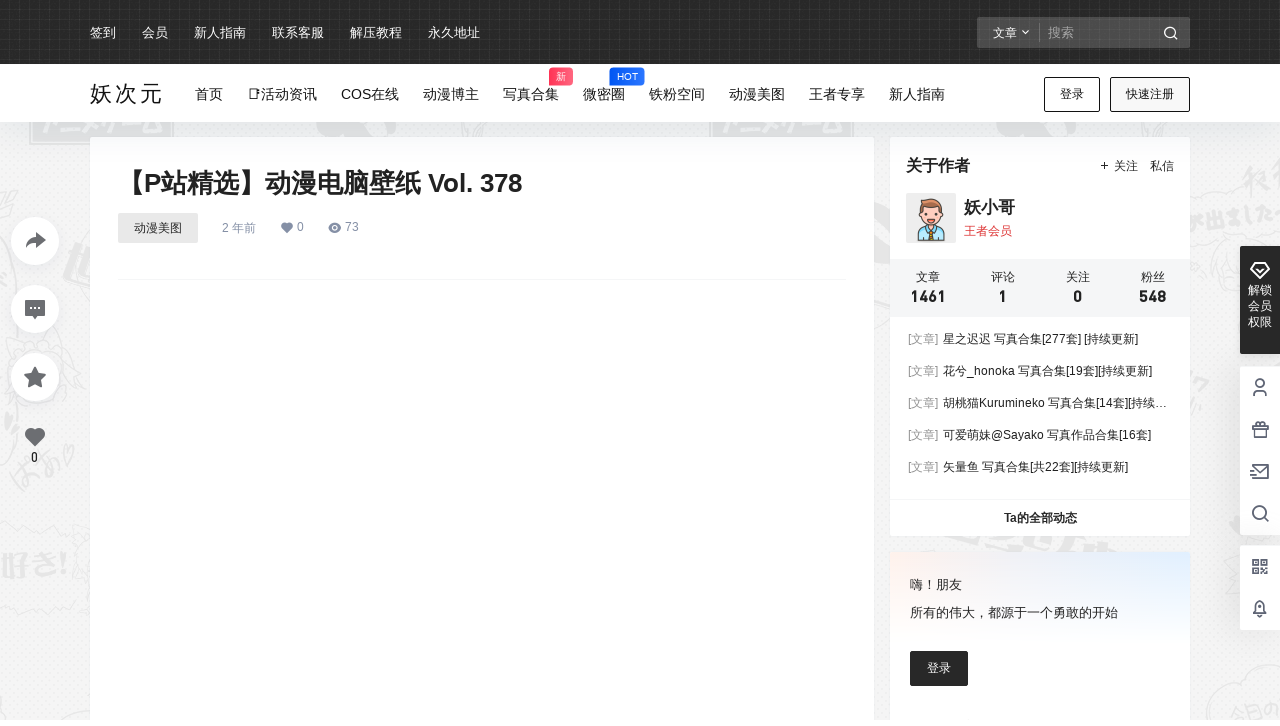

--- FILE ---
content_type: text/html; charset=UTF-8
request_url: https://www.afffff.com/2701.html
body_size: 43592
content:
<!doctype html>
<html lang="zh-Hans" class="avgrund-ready b2dark">
<head>
	<meta charset="UTF-8">
	<meta name="viewport" content="width=device-width, initial-scale=1.0, maximum-scale=1.0, user-scalable=no, viewport-fit=cover" />
	<meta http-equiv="Cache-Control" content="no-transform" />
	<meta http-equiv="Cache-Control" content="no-siteapp" />
	<meta name="renderer" content="webkit"/>
	<meta name="force-rendering" content="webkit"/>
	<meta http-equiv="X-UA-Compatible" content="IE=Edge,chrome=1"/>
	<link rel="profile" href="http://gmpg.org/xfn/11">
	<meta name="theme-color" content="#282828">
	<title>【P站精选】动漫电脑壁纸 Vol. 378 &#8211; 妖次元</title>
<meta name='robots' content='max-image-preview:large' />
<link rel='dns-prefetch' href='//res.wx.qq.com' />
<link rel='dns-prefetch' href='//at.alicdn.com' />
<link rel="alternate" type="application/rss+xml" title="妖次元 &raquo; 【P站精选】动漫电脑壁纸 Vol. 378 评论 Feed" href="https://www.afffff.com/2701.html/feed" />
<style>
@media screen and (max-width: 768px){
 .tag-new{
   right:unset !important;
   margin-top:4px;
 }
}
.entry-content > h2::before {
    content: '#';
    margin-right: 10px;
    display: inline-block !important;
    color:#f16b6f;
}
.tag-new{
    display: inline-block;
    transform: translateY(-12px);
    font-size: 12px;
    letter-spacing: .05em;
    background: linear-gradient(to top,#f308a0 0%,#fb0655 100%);
    color: #fff;
    border-radius: 4px;
    padding: .15rem .275rem;
    line-height: 1;
    position: absolute;
    right: -8px;
    box-shadow: 0 4px 4px -2px rgb(255 0 122 / 30%);
}
.time-news{
    color: red;
}
</style>
            <style>
.entry-tips{
    padding: 20px;
    background: #fff6f6;
    color: #ff8484;
    margin-bottom: 20px;
    border-left: 6px solid #FF6666;
    }

 .huodong{
        color: rgb(221, 51, 51);margin-top: 11px;display: block;font-size: 21px;
    }
    .vip-top > div {
        padding: 60px 0;
    }
    .vip-allow:nth-child(odd) {
        background: #fff;
    }
    .vip-price-day {
        font-size: 24px;
    }
    @media screen and (max-width:768px){
        .vip-top>div p{
            font-size: 20px;
            margin: 16px 0px;
        }
        .huodong{
            color: rgb(221, 51, 51);margin-top: 11px;display: block;font-size: 18px;line-height: 2;
        }
    }    

</style>
    <meta property="og:locale" content="zh_CN" />
    <meta property="og:type" content="article" />
    <meta property="og:site_name" content="妖次元" />
    <meta property="og:title" content="【P站精选】动漫电脑壁纸 Vol. 378 &#8211; 妖次元" />
    <meta property="og:url" content="https://www.afffff.com/2701.html" />
        
    <meta name="keywords" content="" />
    <meta name="description" content="" />
    <meta property="og:image" content="https://fc.sinaimg.cn/large/0073YlnVgy1hg9amk9elrj33341qfhdw.jpg" />
    <meta property="og:updated_time" content="2023-10-06T10:47:34+08:00" />
    <meta property="article:author" content="https://www.afffff.com/users/1" />
            <style id='wp-img-auto-sizes-contain-inline-css' type='text/css'>
img:is([sizes=auto i],[sizes^="auto," i]){contain-intrinsic-size:3000px 1500px}
/*# sourceURL=wp-img-auto-sizes-contain-inline-css */
</style>
<style id='wp-block-library-inline-css' type='text/css'>
:root{--wp-block-synced-color:#7a00df;--wp-block-synced-color--rgb:122,0,223;--wp-bound-block-color:var(--wp-block-synced-color);--wp-editor-canvas-background:#ddd;--wp-admin-theme-color:#007cba;--wp-admin-theme-color--rgb:0,124,186;--wp-admin-theme-color-darker-10:#006ba1;--wp-admin-theme-color-darker-10--rgb:0,107,160.5;--wp-admin-theme-color-darker-20:#005a87;--wp-admin-theme-color-darker-20--rgb:0,90,135;--wp-admin-border-width-focus:2px}@media (min-resolution:192dpi){:root{--wp-admin-border-width-focus:1.5px}}.wp-element-button{cursor:pointer}:root .has-very-light-gray-background-color{background-color:#eee}:root .has-very-dark-gray-background-color{background-color:#313131}:root .has-very-light-gray-color{color:#eee}:root .has-very-dark-gray-color{color:#313131}:root .has-vivid-green-cyan-to-vivid-cyan-blue-gradient-background{background:linear-gradient(135deg,#00d084,#0693e3)}:root .has-purple-crush-gradient-background{background:linear-gradient(135deg,#34e2e4,#4721fb 50%,#ab1dfe)}:root .has-hazy-dawn-gradient-background{background:linear-gradient(135deg,#faaca8,#dad0ec)}:root .has-subdued-olive-gradient-background{background:linear-gradient(135deg,#fafae1,#67a671)}:root .has-atomic-cream-gradient-background{background:linear-gradient(135deg,#fdd79a,#004a59)}:root .has-nightshade-gradient-background{background:linear-gradient(135deg,#330968,#31cdcf)}:root .has-midnight-gradient-background{background:linear-gradient(135deg,#020381,#2874fc)}:root{--wp--preset--font-size--normal:16px;--wp--preset--font-size--huge:42px}.has-regular-font-size{font-size:1em}.has-larger-font-size{font-size:2.625em}.has-normal-font-size{font-size:var(--wp--preset--font-size--normal)}.has-huge-font-size{font-size:var(--wp--preset--font-size--huge)}.has-text-align-center{text-align:center}.has-text-align-left{text-align:left}.has-text-align-right{text-align:right}.has-fit-text{white-space:nowrap!important}#end-resizable-editor-section{display:none}.aligncenter{clear:both}.items-justified-left{justify-content:flex-start}.items-justified-center{justify-content:center}.items-justified-right{justify-content:flex-end}.items-justified-space-between{justify-content:space-between}.screen-reader-text{border:0;clip-path:inset(50%);height:1px;margin:-1px;overflow:hidden;padding:0;position:absolute;width:1px;word-wrap:normal!important}.screen-reader-text:focus{background-color:#ddd;clip-path:none;color:#444;display:block;font-size:1em;height:auto;left:5px;line-height:normal;padding:15px 23px 14px;text-decoration:none;top:5px;width:auto;z-index:100000}html :where(.has-border-color){border-style:solid}html :where([style*=border-top-color]){border-top-style:solid}html :where([style*=border-right-color]){border-right-style:solid}html :where([style*=border-bottom-color]){border-bottom-style:solid}html :where([style*=border-left-color]){border-left-style:solid}html :where([style*=border-width]){border-style:solid}html :where([style*=border-top-width]){border-top-style:solid}html :where([style*=border-right-width]){border-right-style:solid}html :where([style*=border-bottom-width]){border-bottom-style:solid}html :where([style*=border-left-width]){border-left-style:solid}html :where(img[class*=wp-image-]){height:auto;max-width:100%}:where(figure){margin:0 0 1em}html :where(.is-position-sticky){--wp-admin--admin-bar--position-offset:var(--wp-admin--admin-bar--height,0px)}@media screen and (max-width:600px){html :where(.is-position-sticky){--wp-admin--admin-bar--position-offset:0px}}

/*# sourceURL=wp-block-library-inline-css */
</style><style id='wp-block-image-inline-css' type='text/css'>
.wp-block-image>a,.wp-block-image>figure>a{display:inline-block}.wp-block-image img{box-sizing:border-box;height:auto;max-width:100%;vertical-align:bottom}@media not (prefers-reduced-motion){.wp-block-image img.hide{visibility:hidden}.wp-block-image img.show{animation:show-content-image .4s}}.wp-block-image[style*=border-radius] img,.wp-block-image[style*=border-radius]>a{border-radius:inherit}.wp-block-image.has-custom-border img{box-sizing:border-box}.wp-block-image.aligncenter{text-align:center}.wp-block-image.alignfull>a,.wp-block-image.alignwide>a{width:100%}.wp-block-image.alignfull img,.wp-block-image.alignwide img{height:auto;width:100%}.wp-block-image .aligncenter,.wp-block-image .alignleft,.wp-block-image .alignright,.wp-block-image.aligncenter,.wp-block-image.alignleft,.wp-block-image.alignright{display:table}.wp-block-image .aligncenter>figcaption,.wp-block-image .alignleft>figcaption,.wp-block-image .alignright>figcaption,.wp-block-image.aligncenter>figcaption,.wp-block-image.alignleft>figcaption,.wp-block-image.alignright>figcaption{caption-side:bottom;display:table-caption}.wp-block-image .alignleft{float:left;margin:.5em 1em .5em 0}.wp-block-image .alignright{float:right;margin:.5em 0 .5em 1em}.wp-block-image .aligncenter{margin-left:auto;margin-right:auto}.wp-block-image :where(figcaption){margin-bottom:1em;margin-top:.5em}.wp-block-image.is-style-circle-mask img{border-radius:9999px}@supports ((-webkit-mask-image:none) or (mask-image:none)) or (-webkit-mask-image:none){.wp-block-image.is-style-circle-mask img{border-radius:0;-webkit-mask-image:url('data:image/svg+xml;utf8,<svg viewBox="0 0 100 100" xmlns="http://www.w3.org/2000/svg"><circle cx="50" cy="50" r="50"/></svg>');mask-image:url('data:image/svg+xml;utf8,<svg viewBox="0 0 100 100" xmlns="http://www.w3.org/2000/svg"><circle cx="50" cy="50" r="50"/></svg>');mask-mode:alpha;-webkit-mask-position:center;mask-position:center;-webkit-mask-repeat:no-repeat;mask-repeat:no-repeat;-webkit-mask-size:contain;mask-size:contain}}:root :where(.wp-block-image.is-style-rounded img,.wp-block-image .is-style-rounded img){border-radius:9999px}.wp-block-image figure{margin:0}.wp-lightbox-container{display:flex;flex-direction:column;position:relative}.wp-lightbox-container img{cursor:zoom-in}.wp-lightbox-container img:hover+button{opacity:1}.wp-lightbox-container button{align-items:center;backdrop-filter:blur(16px) saturate(180%);background-color:#5a5a5a40;border:none;border-radius:4px;cursor:zoom-in;display:flex;height:20px;justify-content:center;opacity:0;padding:0;position:absolute;right:16px;text-align:center;top:16px;width:20px;z-index:100}@media not (prefers-reduced-motion){.wp-lightbox-container button{transition:opacity .2s ease}}.wp-lightbox-container button:focus-visible{outline:3px auto #5a5a5a40;outline:3px auto -webkit-focus-ring-color;outline-offset:3px}.wp-lightbox-container button:hover{cursor:pointer;opacity:1}.wp-lightbox-container button:focus{opacity:1}.wp-lightbox-container button:focus,.wp-lightbox-container button:hover,.wp-lightbox-container button:not(:hover):not(:active):not(.has-background){background-color:#5a5a5a40;border:none}.wp-lightbox-overlay{box-sizing:border-box;cursor:zoom-out;height:100vh;left:0;overflow:hidden;position:fixed;top:0;visibility:hidden;width:100%;z-index:100000}.wp-lightbox-overlay .close-button{align-items:center;cursor:pointer;display:flex;justify-content:center;min-height:40px;min-width:40px;padding:0;position:absolute;right:calc(env(safe-area-inset-right) + 16px);top:calc(env(safe-area-inset-top) + 16px);z-index:5000000}.wp-lightbox-overlay .close-button:focus,.wp-lightbox-overlay .close-button:hover,.wp-lightbox-overlay .close-button:not(:hover):not(:active):not(.has-background){background:none;border:none}.wp-lightbox-overlay .lightbox-image-container{height:var(--wp--lightbox-container-height);left:50%;overflow:hidden;position:absolute;top:50%;transform:translate(-50%,-50%);transform-origin:top left;width:var(--wp--lightbox-container-width);z-index:9999999999}.wp-lightbox-overlay .wp-block-image{align-items:center;box-sizing:border-box;display:flex;height:100%;justify-content:center;margin:0;position:relative;transform-origin:0 0;width:100%;z-index:3000000}.wp-lightbox-overlay .wp-block-image img{height:var(--wp--lightbox-image-height);min-height:var(--wp--lightbox-image-height);min-width:var(--wp--lightbox-image-width);width:var(--wp--lightbox-image-width)}.wp-lightbox-overlay .wp-block-image figcaption{display:none}.wp-lightbox-overlay button{background:none;border:none}.wp-lightbox-overlay .scrim{background-color:#fff;height:100%;opacity:.9;position:absolute;width:100%;z-index:2000000}.wp-lightbox-overlay.active{visibility:visible}@media not (prefers-reduced-motion){.wp-lightbox-overlay.active{animation:turn-on-visibility .25s both}.wp-lightbox-overlay.active img{animation:turn-on-visibility .35s both}.wp-lightbox-overlay.show-closing-animation:not(.active){animation:turn-off-visibility .35s both}.wp-lightbox-overlay.show-closing-animation:not(.active) img{animation:turn-off-visibility .25s both}.wp-lightbox-overlay.zoom.active{animation:none;opacity:1;visibility:visible}.wp-lightbox-overlay.zoom.active .lightbox-image-container{animation:lightbox-zoom-in .4s}.wp-lightbox-overlay.zoom.active .lightbox-image-container img{animation:none}.wp-lightbox-overlay.zoom.active .scrim{animation:turn-on-visibility .4s forwards}.wp-lightbox-overlay.zoom.show-closing-animation:not(.active){animation:none}.wp-lightbox-overlay.zoom.show-closing-animation:not(.active) .lightbox-image-container{animation:lightbox-zoom-out .4s}.wp-lightbox-overlay.zoom.show-closing-animation:not(.active) .lightbox-image-container img{animation:none}.wp-lightbox-overlay.zoom.show-closing-animation:not(.active) .scrim{animation:turn-off-visibility .4s forwards}}@keyframes show-content-image{0%{visibility:hidden}99%{visibility:hidden}to{visibility:visible}}@keyframes turn-on-visibility{0%{opacity:0}to{opacity:1}}@keyframes turn-off-visibility{0%{opacity:1;visibility:visible}99%{opacity:0;visibility:visible}to{opacity:0;visibility:hidden}}@keyframes lightbox-zoom-in{0%{transform:translate(calc((-100vw + var(--wp--lightbox-scrollbar-width))/2 + var(--wp--lightbox-initial-left-position)),calc(-50vh + var(--wp--lightbox-initial-top-position))) scale(var(--wp--lightbox-scale))}to{transform:translate(-50%,-50%) scale(1)}}@keyframes lightbox-zoom-out{0%{transform:translate(-50%,-50%) scale(1);visibility:visible}99%{visibility:visible}to{transform:translate(calc((-100vw + var(--wp--lightbox-scrollbar-width))/2 + var(--wp--lightbox-initial-left-position)),calc(-50vh + var(--wp--lightbox-initial-top-position))) scale(var(--wp--lightbox-scale));visibility:hidden}}
/*# sourceURL=https://www.afffff.com/wp-includes/blocks/image/style.min.css */
</style>
<style id='global-styles-inline-css' type='text/css'>
:root{--wp--preset--aspect-ratio--square: 1;--wp--preset--aspect-ratio--4-3: 4/3;--wp--preset--aspect-ratio--3-4: 3/4;--wp--preset--aspect-ratio--3-2: 3/2;--wp--preset--aspect-ratio--2-3: 2/3;--wp--preset--aspect-ratio--16-9: 16/9;--wp--preset--aspect-ratio--9-16: 9/16;--wp--preset--color--black: #000000;--wp--preset--color--cyan-bluish-gray: #abb8c3;--wp--preset--color--white: #ffffff;--wp--preset--color--pale-pink: #f78da7;--wp--preset--color--vivid-red: #cf2e2e;--wp--preset--color--luminous-vivid-orange: #ff6900;--wp--preset--color--luminous-vivid-amber: #fcb900;--wp--preset--color--light-green-cyan: #7bdcb5;--wp--preset--color--vivid-green-cyan: #00d084;--wp--preset--color--pale-cyan-blue: #8ed1fc;--wp--preset--color--vivid-cyan-blue: #0693e3;--wp--preset--color--vivid-purple: #9b51e0;--wp--preset--gradient--vivid-cyan-blue-to-vivid-purple: linear-gradient(135deg,rgb(6,147,227) 0%,rgb(155,81,224) 100%);--wp--preset--gradient--light-green-cyan-to-vivid-green-cyan: linear-gradient(135deg,rgb(122,220,180) 0%,rgb(0,208,130) 100%);--wp--preset--gradient--luminous-vivid-amber-to-luminous-vivid-orange: linear-gradient(135deg,rgb(252,185,0) 0%,rgb(255,105,0) 100%);--wp--preset--gradient--luminous-vivid-orange-to-vivid-red: linear-gradient(135deg,rgb(255,105,0) 0%,rgb(207,46,46) 100%);--wp--preset--gradient--very-light-gray-to-cyan-bluish-gray: linear-gradient(135deg,rgb(238,238,238) 0%,rgb(169,184,195) 100%);--wp--preset--gradient--cool-to-warm-spectrum: linear-gradient(135deg,rgb(74,234,220) 0%,rgb(151,120,209) 20%,rgb(207,42,186) 40%,rgb(238,44,130) 60%,rgb(251,105,98) 80%,rgb(254,248,76) 100%);--wp--preset--gradient--blush-light-purple: linear-gradient(135deg,rgb(255,206,236) 0%,rgb(152,150,240) 100%);--wp--preset--gradient--blush-bordeaux: linear-gradient(135deg,rgb(254,205,165) 0%,rgb(254,45,45) 50%,rgb(107,0,62) 100%);--wp--preset--gradient--luminous-dusk: linear-gradient(135deg,rgb(255,203,112) 0%,rgb(199,81,192) 50%,rgb(65,88,208) 100%);--wp--preset--gradient--pale-ocean: linear-gradient(135deg,rgb(255,245,203) 0%,rgb(182,227,212) 50%,rgb(51,167,181) 100%);--wp--preset--gradient--electric-grass: linear-gradient(135deg,rgb(202,248,128) 0%,rgb(113,206,126) 100%);--wp--preset--gradient--midnight: linear-gradient(135deg,rgb(2,3,129) 0%,rgb(40,116,252) 100%);--wp--preset--font-size--small: 13px;--wp--preset--font-size--medium: 20px;--wp--preset--font-size--large: 36px;--wp--preset--font-size--x-large: 42px;--wp--preset--spacing--20: 0.44rem;--wp--preset--spacing--30: 0.67rem;--wp--preset--spacing--40: 1rem;--wp--preset--spacing--50: 1.5rem;--wp--preset--spacing--60: 2.25rem;--wp--preset--spacing--70: 3.38rem;--wp--preset--spacing--80: 5.06rem;--wp--preset--shadow--natural: 6px 6px 9px rgba(0, 0, 0, 0.2);--wp--preset--shadow--deep: 12px 12px 50px rgba(0, 0, 0, 0.4);--wp--preset--shadow--sharp: 6px 6px 0px rgba(0, 0, 0, 0.2);--wp--preset--shadow--outlined: 6px 6px 0px -3px rgb(255, 255, 255), 6px 6px rgb(0, 0, 0);--wp--preset--shadow--crisp: 6px 6px 0px rgb(0, 0, 0);}:where(.is-layout-flex){gap: 0.5em;}:where(.is-layout-grid){gap: 0.5em;}body .is-layout-flex{display: flex;}.is-layout-flex{flex-wrap: wrap;align-items: center;}.is-layout-flex > :is(*, div){margin: 0;}body .is-layout-grid{display: grid;}.is-layout-grid > :is(*, div){margin: 0;}:where(.wp-block-columns.is-layout-flex){gap: 2em;}:where(.wp-block-columns.is-layout-grid){gap: 2em;}:where(.wp-block-post-template.is-layout-flex){gap: 1.25em;}:where(.wp-block-post-template.is-layout-grid){gap: 1.25em;}.has-black-color{color: var(--wp--preset--color--black) !important;}.has-cyan-bluish-gray-color{color: var(--wp--preset--color--cyan-bluish-gray) !important;}.has-white-color{color: var(--wp--preset--color--white) !important;}.has-pale-pink-color{color: var(--wp--preset--color--pale-pink) !important;}.has-vivid-red-color{color: var(--wp--preset--color--vivid-red) !important;}.has-luminous-vivid-orange-color{color: var(--wp--preset--color--luminous-vivid-orange) !important;}.has-luminous-vivid-amber-color{color: var(--wp--preset--color--luminous-vivid-amber) !important;}.has-light-green-cyan-color{color: var(--wp--preset--color--light-green-cyan) !important;}.has-vivid-green-cyan-color{color: var(--wp--preset--color--vivid-green-cyan) !important;}.has-pale-cyan-blue-color{color: var(--wp--preset--color--pale-cyan-blue) !important;}.has-vivid-cyan-blue-color{color: var(--wp--preset--color--vivid-cyan-blue) !important;}.has-vivid-purple-color{color: var(--wp--preset--color--vivid-purple) !important;}.has-black-background-color{background-color: var(--wp--preset--color--black) !important;}.has-cyan-bluish-gray-background-color{background-color: var(--wp--preset--color--cyan-bluish-gray) !important;}.has-white-background-color{background-color: var(--wp--preset--color--white) !important;}.has-pale-pink-background-color{background-color: var(--wp--preset--color--pale-pink) !important;}.has-vivid-red-background-color{background-color: var(--wp--preset--color--vivid-red) !important;}.has-luminous-vivid-orange-background-color{background-color: var(--wp--preset--color--luminous-vivid-orange) !important;}.has-luminous-vivid-amber-background-color{background-color: var(--wp--preset--color--luminous-vivid-amber) !important;}.has-light-green-cyan-background-color{background-color: var(--wp--preset--color--light-green-cyan) !important;}.has-vivid-green-cyan-background-color{background-color: var(--wp--preset--color--vivid-green-cyan) !important;}.has-pale-cyan-blue-background-color{background-color: var(--wp--preset--color--pale-cyan-blue) !important;}.has-vivid-cyan-blue-background-color{background-color: var(--wp--preset--color--vivid-cyan-blue) !important;}.has-vivid-purple-background-color{background-color: var(--wp--preset--color--vivid-purple) !important;}.has-black-border-color{border-color: var(--wp--preset--color--black) !important;}.has-cyan-bluish-gray-border-color{border-color: var(--wp--preset--color--cyan-bluish-gray) !important;}.has-white-border-color{border-color: var(--wp--preset--color--white) !important;}.has-pale-pink-border-color{border-color: var(--wp--preset--color--pale-pink) !important;}.has-vivid-red-border-color{border-color: var(--wp--preset--color--vivid-red) !important;}.has-luminous-vivid-orange-border-color{border-color: var(--wp--preset--color--luminous-vivid-orange) !important;}.has-luminous-vivid-amber-border-color{border-color: var(--wp--preset--color--luminous-vivid-amber) !important;}.has-light-green-cyan-border-color{border-color: var(--wp--preset--color--light-green-cyan) !important;}.has-vivid-green-cyan-border-color{border-color: var(--wp--preset--color--vivid-green-cyan) !important;}.has-pale-cyan-blue-border-color{border-color: var(--wp--preset--color--pale-cyan-blue) !important;}.has-vivid-cyan-blue-border-color{border-color: var(--wp--preset--color--vivid-cyan-blue) !important;}.has-vivid-purple-border-color{border-color: var(--wp--preset--color--vivid-purple) !important;}.has-vivid-cyan-blue-to-vivid-purple-gradient-background{background: var(--wp--preset--gradient--vivid-cyan-blue-to-vivid-purple) !important;}.has-light-green-cyan-to-vivid-green-cyan-gradient-background{background: var(--wp--preset--gradient--light-green-cyan-to-vivid-green-cyan) !important;}.has-luminous-vivid-amber-to-luminous-vivid-orange-gradient-background{background: var(--wp--preset--gradient--luminous-vivid-amber-to-luminous-vivid-orange) !important;}.has-luminous-vivid-orange-to-vivid-red-gradient-background{background: var(--wp--preset--gradient--luminous-vivid-orange-to-vivid-red) !important;}.has-very-light-gray-to-cyan-bluish-gray-gradient-background{background: var(--wp--preset--gradient--very-light-gray-to-cyan-bluish-gray) !important;}.has-cool-to-warm-spectrum-gradient-background{background: var(--wp--preset--gradient--cool-to-warm-spectrum) !important;}.has-blush-light-purple-gradient-background{background: var(--wp--preset--gradient--blush-light-purple) !important;}.has-blush-bordeaux-gradient-background{background: var(--wp--preset--gradient--blush-bordeaux) !important;}.has-luminous-dusk-gradient-background{background: var(--wp--preset--gradient--luminous-dusk) !important;}.has-pale-ocean-gradient-background{background: var(--wp--preset--gradient--pale-ocean) !important;}.has-electric-grass-gradient-background{background: var(--wp--preset--gradient--electric-grass) !important;}.has-midnight-gradient-background{background: var(--wp--preset--gradient--midnight) !important;}.has-small-font-size{font-size: var(--wp--preset--font-size--small) !important;}.has-medium-font-size{font-size: var(--wp--preset--font-size--medium) !important;}.has-large-font-size{font-size: var(--wp--preset--font-size--large) !important;}.has-x-large-font-size{font-size: var(--wp--preset--font-size--x-large) !important;}
/*# sourceURL=global-styles-inline-css */
</style>

<style id='classic-theme-styles-inline-css' type='text/css'>
/*! This file is auto-generated */
.wp-block-button__link{color:#fff;background-color:#32373c;border-radius:9999px;box-shadow:none;text-decoration:none;padding:calc(.667em + 2px) calc(1.333em + 2px);font-size:1.125em}.wp-block-file__button{background:#32373c;color:#fff;text-decoration:none}
/*# sourceURL=/wp-includes/css/classic-themes.min.css */
</style>
<link rel='stylesheet' id='wpnlc-front-style-css' href='https://www.afffff.com/wp-content/plugins/wp-netdisk-link-checker/assets/css/front-style.css?ver=2.3.5-1769345579' type='text/css' media='all' />
<style id='wpnlc-front-style-inline-css' type='text/css'>

            /* 确保前台CSS变量在所有浏览器中生效 */
            .wpnlc-front-status,
            .wpnlc-status-label,
            .wpnlc-simple-status,
            .wpnlc-status-container,
            .wpnlc-frontend-check {
                font-family: -apple-system, BlinkMacSystemFont, "Segoe UI", Roboto, "Helvetica Neue", Arial, sans-serif !important;
            }
        
/*# sourceURL=wpnlc-front-style-inline-css */
</style>
<link rel='stylesheet' id='b2-style-main-css' href='https://www.afffff.com/wp-content/themes/b2/style.css?ver=4.4.1' type='text/css' media='all' />
<link rel='stylesheet' id='b2-style-css' href='https://www.afffff.com/wp-content/themes/b2/Assets/fontend/style.css?ver=4.4.1' type='text/css' media='all' />
<style id='b2-style-inline-css' type='text/css'>
[v-cloak]{
            display: none!important
        }.wrapper{
            width:1100px;
            max-width:100%;
            margin:0 auto;
        }
        :root{
            --b2lightcolor:rgba(40, 40, 40, 0.2);
            --b2radius:2px;
            --b2color:#282828;
            --b2light:rgba(40, 40, 40, 0.03);
        }
        .header .login-button button{
            background-color:rgba(40, 40, 40, 0.03);
        }
        .header .login-button button.empty{
            background:none
        }
        .news-item-date{
            border:1px solid #282828;
        }
        .author .news-item-date{
            border:0;
        }
        .news-item-date p span:last-child{
            background:#282828;
        }
        .widget-newsflashes-box ul::before{
            border-left: 1px dashed rgba(40, 40, 40, 0.2);
        }
        .widget-new-content::before{
            background:#282828;
        }
        .modal-content{
            background-image: url(https://www.afffff.com/wp-content/themes/b2/Assets/fontend/images/model-bg.png);
        }
        .d-weight button.picked.text,.d-replay button.picked i,.comment-type button.picked i{
            color:#282828;
        }
        .d-replay button.text:hover i{
            color:#282828;
        }
        .slider-info-box {
            border-radius:2px;
        }
        .button,button{
            background:#282828;
            border:1px solid #282828;
            border-radius:2px;
        }
        .b2-menu-4 ul ul li a img{
            border-radius:2px;
        }
        input,textarea{
            border-radius:2px;
        }
        .post-carts-list-row .flickity-button{
            border-radius:2px;
        }
        button.b2-loading:after{
            border-radius:2px;
        }
        .bar-middle .bar-normal,.bar-footer,.bar-top,.gdd-quick-link-buy-vip{
            border-top-left-radius:2px;
            border-bottom-left-radius: 2px
        }
        .entry-content a.button.empty,.entry-content a.button.text{
            color:#282828;
        }
        .coll-3-top img{
            border-top-left-radius:2px;
            border-top-right-radius:2px;
        }
        .coll-3-bottom li:first-child img{
            border-bottom-left-radius:2px;
        }
        .coll-3-bottom li:last-child img{
            border-bottom-right-radius:2px;
        }
        .slider-info::after{
            border-radius:2px;
        }
        .circle-info{
            border-radius:2px 2px 0 0;
        }
        .b2-bg{
            background-color:#282828;
        }
        .gdd-quick-link-buy-vip__hover-block,.gdd-quick-link-buy-vip__popover--btn,.gdd-quick-link-buy-vip,.gdd-quick-link-buy-vip__popover{
            background-color:#282828;
        }
        .b2-page-bg::before{
            background: linear-gradient(to bottom,rgba(0,0,0,0) 40%,#ffffff 100%);
        }
        .site{
            background-color:#ffffff;
        }
        .site{
            background-image:url(https://www.afffff.com/wp-content/uploads/2023/09/10001.png);
            background-repeat: repeat;
            background-attachment: fixed;
            background-position: center top;
        }
        .header-banner{
            background-image:url(https://www.afffff.com/wp-content/uploads/2023/10/bg-top.png)
        }
        .b2-radius{
            border-radius:2px;
        }
        .ads-box img{
            border-radius:2px;
        }
        .post-style-4-top,.post-style-2-top-header,.tax-header .wrapper.box{
            border-radius:2px 2px 0 0;
        }
        .entry-content blockquote,.content-excerpt{
            border-radius:2px;
        }
        .user-sidebar-info.active{
            border-radius:2px;
        }
        .dmsg-header a{
            color:#282828;
        }
        .user-edit-button{
            color:#282828
        }
        .b2-color{
            color:#282828!important
        }
        .b2-light,.newsflashes-nav-in ul li.current-menu-item a{
            background-color:rgba(40, 40, 40, 0.18)
        }
        .b2-light-dark{
            background-color:rgba(40, 40, 40, 0.52)
        }
        .b2-light-bg{
            background-color:rgba(40, 40, 40, 0.12)
        }
        .b2-menu-1 .sub-menu-0 li a{
            background-color:rgba(40, 40, 40, 0.08)
        }
        .b2-menu-1 .sub-menu-0 li:hover a{
            background-color:rgba(40, 40, 40, 0.6);
            color:#fff;
        }
        .topic-footer-left button.picked,.single .post-list-cat a,.saf-z button.picked,.news-vote-up .isset, .news-vote-down .isset,.w-d-list.gujia button,.w-d-download span button{
            background-color:rgba(40, 40, 40, 0.1);
            color:#282828!important
        }
        .po-topic-tools-right .button-sm{
            color:#282828
        }
        .author-links .picked a, .collections-menu .current{
            background-color:#282828;
            color:#fff
        }
        .b2-widget-hot-circle .b2-widget-title button.picked:before{
            border-color: transparent transparent #282828!important
        }
        .login-form-item input{
            border-radius:2px;
        }
        .topic-child-list ul{
            border-radius:2px;
        }
        .b2-loading path {
            fill: #282828
        }
        .header-search-tpye a.picked{
            border-color:#282828
        }
        button.empty,.button.empty,li.current-menu-item > a,.top-menu-hide:hover .more,.header .top-menu ul li.depth-0:hover > a .b2-jt-block-down,button.text{
            color:#282828
        }
        input,textarea{
            caret-color:#282828; 
        }
        .login-form-item input:focus{
            border-color:#282828
        }
        .login-form-item input:focus + span{
            color:#282828
        }
        .mobile-footer-center i{
            background:#282828
        }
        .login-box-content a{
            color:#282828
        }
        .verify-number.picked span{
            background:#282828
        }
        .verify-header::after{
            color:#282828
        }
        .top-user-box-drop li a i{
            color:#282828
        }
        #bigTriangleColor path{
            fill: #ffffff;
            stroke: #ffffff;
        }
        .post-list-cats a:hover{
            color:#282828;
        }
        trix-toolbar .trix-button.trix-active{
            color:#282828;
        }
        .picked.post-load-button:after{
            border-color:#282828 transparent transparent transparent;
        }
        .task-day-list li i{
            color:#282828
        }
        .task-day-list li .task-finish-icon i{
            background:#282828
        }
        .bar-item-desc{
            background:#282828;
        }
        .bar-user-info-row-title > a span:first-child::before{
            background:#282828;
        }
        .bar-item.active i{
            color:#282828
        }
        .bar-user-info .bar-mission-action{
            color:#282828
        }
        .gold-table.picked:after{
            border-color:#282828
        }
        .gold-table.picked{
            color:#282828
        }
        .user-sidebar-info p i{
            color:#282828
        }
        .user-sidebar-info.active p{
            color:#282828
        }
        .picked.post-load-button span{
            color:#282828;
            background-color:rgba(40, 40, 40, 0.18)!important
        }
        .post-carts-list-row .next svg,.post-carts-list-row .previous svg{
            color:#282828;
        }
        .picked.post-load-button:before{
            background-color:#282828
        }
        .aside-carts-price-left span{
            color:#282828
        }
        .top-user-avatar img,.header-user .top-user-box,.social-top .top-user-avatar img{
            border-radius:2px;
        }
        .link-in:hover{
            color:#282828
        }
        @media screen and (max-width:768px){
            .aside-bar .bar-item:hover i{
                color:#282828
            }
            .post-video-list li.picked .post-video-list-link{
                color:#282828;
                border-color:#282828
            }
            .post-style-2-top-header{
                border-bottom:8px solid #ffffff;
            }
            .po-form-box {
                border-radius:2px;
            }
            .circle-desc{
                border-radius:0 0 2px 2px;  
            }
        }
        .circle-admin-info>div:hover{
            border-color:#282828;
        }
        .circle-admin-info>div:hover span,.circle-admin-info>div:hover i{
            color:#282828;
            opacity: 1;
        }
        .bar-top{
            background:#282828
        }
        .bar-item.bar-qrcode:hover i{
            color:#282828
        }
        .b2-color-bg{
            background-color:#282828
        }
        .b2-color{
            color:#282828
        }
        .b2-hover a{
            color:#282828
        }
        .b2-hover a:hover{
            text-decoration: underline;
        }
        .filter-items a.current,.single-newsflashes .single-tags span,.single-infomation .single-tags span{
            color:#282828;
            background-color:rgba(40, 40, 40, 0.18)
        }
        .circle-vote{
            background:rgba(40, 40, 40, 0.04)
        }
        .user-sidebar-info.active{
            background:rgba(40, 40, 40, 0.04)
        }
        .user-w-qd-list-title{
            background-color:#282828
        }
        #video-list ul li > div:hover{
            background-color:rgba(40, 40, 40, 0.04)
        }
        .post-5 .post-info h2::before{
            background-color:#282828
        }
        .tox .tox-tbtn--enabled svg{
            fill:#282828!important
        }
        .entry-content a,.entry-content .content-show-roles > p a,.entry-content > ul li a,.content-show-roles > li a,.entry-content > ol li a{
            color:#282828;
        }
        .entry-content .file-down-box a:hover{
            color:#282828;
            border:1px solid #282828;
        }
        .entry-content h2::before{
            color:#282828;
        }
        .header-banner-left .menu li.current-menu-item a:after{
            background:#282828;
        }
        .user-w-announcement li a::before{
            background-color:#282828;
        }
        .topic-footer-right button{
            color:#282828
        }
        .content-user-money span{
            color:#282828;
            background:rgba(40, 40, 40, 0.08)
        }
        .vote-type button.picked{
            color:#282828;
        }
        .post-video-table ul li.picked{
            border-bottom:2px solid #282828;
        }
        .create-form-item button.picked{
            border-color:#282828;
        }
        .b2-widget-hot-circle .b2-widget-title button.picked{
            color:#282828;
        }
        .topic-type-menu button.picked{
            color:#fff;
            background:#282828;
        }
        .circle-topic-role{
            border:1px solid rgba(40, 40, 40, 0.4)
        }
        .circle-topic-role:before{
            border-color: transparent transparent #282828;
        }
        .topic-content-text p a{
            color:#282828;
        }
        .site-footer{
            background-image: url();
        }.mobile-footer-menu{display:none!important}
        .home_row_0.module-search{
            margin-top:-16px;
        }
        .home_row_0.home_row_bg_img{
            margin-top:-16px;
        }
        .shop-cats .shop-cats-item{
            margin-right:16px;
        }
        .mg-r{
            margin-right:16px;
        }
        .mg-b{
            margin-bottom:16px;
        }
        .mg-t{
            margin-top:16px;
        }
        .mg-l{
            margin-left:16px;
        }
        .b2-mg{
            margin:16px;
        }
        .b2-pd{
            padding:16px;
        }
        .b2_gap,.shop-normal-list,.shop-category,.user-search-list,.home-collection .collection-out{
            margin-right:-16px;
            margin-bottom:-16px;
            padding:0
        }
        .post-3-li-dubble .b2_gap{
            margin-right:-16px;
            margin-bottom:-16px;
        }
        .b2_gap>li .item-in,.shop-list-item,.shop-normal-item-in,.user-search-list li > div,.home-collection .home-collection-content,.post-3.post-3-li-dubble .b2_gap>li .item-in{
            margin-bottom:16px;
            margin-right:16px;
            overflow: hidden;
        }
        .b2-pd-r{
            padding-right:16px;
        }
        .widget-area section + section{
            margin-top:16px;
        }
        .b2-pd,.b2-padding{
            padding:16px;
        }
        .single-post-normal .single-article{
            margin-right:16px;
        }
        .site-footer .widget{
            padding:0 16px;
        }
        .author-page-right{
            margin-right:16px;
        }
        .single-article{
            margin-bottom:16px;
        }
        .home-collection .flickity-prev-next-button.next{
            right:-16px;
        }
        .post-style-5-top{
            margin-top:-16px
        }
        .home-collection-title{
            padding:12px 16px
        }
        .home_row_bg,.home_row_bg_img{
            padding:32px 0
        }
        .shop-coupon-box{
            margin-right:-16px
        }
        .shop-box-row .shop-coupon-item .stamp{
            margin-right:16px;
            margin-bottom:16px;
        }
        .mg-t-{
            margin-top:-16px;
        }
        .collection-box{
            margin:-8px
        }
        .collection-item{
            padding:8px
        }
        .site-footer-widget-in{
            margin:0 -16px;
        }
        .module-sliders.home_row_bg{
            margin-top:-16px;
        }
        .home_row_0.homw-row-full.module-sliders{
            margin-top:-16px;
        }
        .widget-area.widget-area-left{
            padding-right:16px;
        }
        .widget-area{
                width:300px;
                min-width:300px;
                margin-left:16px;
                max-width:100%;
            }
            .widget-area-left.widget-area{
                width:220px;
                max-width:220px;
                min-width:220px;
            }
            .post-type-archive-circle #secondary.widget-area,.tax-circle_tags #secondary.widget-area,.page-template-page-circle #secondary.widget-area{
                width:280px;
                max-width:280px;
                min-width:280px;
            }
            .single .content-area,.page .content-area,.links-register .content-area{
                max-width: calc(100% - 316px);
                margin: 0 auto;
                flex:1
            }
            .page-template-pageTemplatespage-index-php .content-area{
                max-width:100%
            }
            
                .tax-collection .content-area,
                .tax-newsflashes_tags .content-area,
                .post-type-archive-newsflashes .content-area,.page-template-page-newsflashes .content-area
                .all-circles.content-area,
                .announcement-page.content-area,
                .single-announcement .content-area,
                .post-style-2.single .content-area,
                .create-circle.content-area,
                .mission-page.wrapper,
                ,#carts .vip-page{
                    max-width:840px;
                    width:100%;
                }
            
            .footer{
                color:#ffffff;
            }
            .footer-links{
                color:#ffffff;
            }
            .footer-bottom{
                color:#ffffff;
            }
        
/*# sourceURL=b2-style-inline-css */
</style>
<link rel='stylesheet' id='b2-sliders-css' href='https://www.afffff.com/wp-content/themes/b2/Assets/fontend/library/flickity.css?ver=4.4.1' type='text/css' media='all' />
<link rel='stylesheet' id='b2-fonts-css' href='//at.alicdn.com/t/c/font_2579934_s72o9zozq1m.css?ver=4.4.1' type='text/css' media='all' />
<link rel='stylesheet' id='b2_block_css-css' href='https://www.afffff.com/wp-content/themes/b2/Assets/admin/gd_block.css?ver=4.4.1' type='text/css' media='all' />
<link rel='stylesheet' id='b2-mobile-css' href='https://www.afffff.com/wp-content/themes/b2/Assets/fontend/mobile.css?ver=4.4.1' type='text/css' media='all' />
<link rel="https://api.w.org/" href="https://www.afffff.com/wp-json/" /><link rel="alternate" title="JSON" type="application/json" href="https://www.afffff.com/wp-json/wp/v2/posts/2701" /><link rel="EditURI" type="application/rsd+xml" title="RSD" href="https://www.afffff.com/xmlrpc.php?rsd" />
<meta name="generator" content="WordPress 6.9" />
<link rel="canonical" href="https://www.afffff.com/2701.html" />
        <script>
            function b2loadScript(url, id,callback){
                var script = document.createElement ("script");
                script.type = "text/javascript";
                script.id = id;
                if (script.readyState){
                    script.onreadystatechange = function(){
                        if (script.readyState == "loaded" || script.readyState == "complete"){
                            script.onreadystatechange = null;
                            callback();
                        }
                    };
                } else {
                    script.onload = function(){
                        callback();
                    }
                }
                script.src = url;
                document.getElementsByTagName("head")[0].appendChild(script);
            }
            function b2loadStyle(url, id,callback){
                var script = document.createElement ("link");
                script.type = "text/css";
                script.rel = "stylesheet";
                script.id = id;
                if (script.readyState){
                    script.onreadystatechange = function(){
                        if (script.readyState == "loaded" || script.readyState == "complete"){
                            script.onreadystatechange = null;
                            callback();
                        }
                    };
                } else {
                    script.onload = function(){
                        callback();
                    }
                }
                script.href = url;
                document.getElementsByTagName("head")[0].appendChild(script);
            }
            function b2getCookie(name){
                var nameEQ = name + "=";
                var ca = document.cookie.split(';');
                for(var i=0;i < ca.length;i++) {
                    var c = ca[i];
                    while (c.charAt(0)==' ') c = c.substring(1,c.length);
                    if (c.indexOf(nameEQ) == 0) return c.substring(nameEQ.length,c.length);
                }
                return null;
            }

            function b2setCookie(name,value,days){
                days = days ? days : 100;
                var expires = "";
                if (days) {
                    var date = new Date();
                    date.setTime(date.getTime() + (days*24*60*60*1000));
                    expires = "; expires=" + date.toUTCString();
                }
                document.cookie = name + "=" + (value || "")  + expires + "; path=/";
            }

            function b2delCookie(name){
                document.cookie = name +'=; Path=/; Expires=Thu, 01 Jan 1970 00:00:01 GMT;';
            }
        </script>
        </head>

<body class="wp-singular post-template-default single single-post postid-2701 single-format-standard wp-theme-b2 logo-left post-style-1">
	
	<div id="page" class="site">
		
		
        <style>
                .header-banner{
                    background-color:#282828
                }
                .header-banner .ym-menu a,.header-banner,.social-top .site-title,.top-search-button button,.top-search input,.login-button .b2-account-circle-line
                {
                    color:#ffffff;
                    fill: #ffffff;
                }
                .social-top .login-button .b2-user{
                    color:#ffffff;
                    fill: #ffffff;
                }
                .top-search-select{
                    border-right-color:rgba(#ffffff,.5);
                    
                }
                .top-search input::placeholder {
                    color: #ffffff;
                }
                .header{
                    background-color:#ffffff;
                    color:#121212
                }
                .header .button,.header .login-button button{
                    border-color:#121212;
                    color:#121212;
                }
                .header .header-logo{
                    color:#121212
                }
                @media screen and (max-width: 768px){
                    .logo-center .header-banner-left,.logo-left .header-banner-left,.menu-center .header-banner-left,.logo-top .header-banner-left{
                        background:none
                    }
                    .header-banner-left{
                        background:#ffffff;
                    }
                    .header .mobile-box{
                        color: initial;
                    }
                    .logo-center .login-button .b2-account-circle-line,
                    .logo-left .login-button .b2-account-circle-line,
                    .menu-center .login-button .b2-account-circle-line,
                    .logo-top .login-button .b2-account-circle-line{
                        color:#121212
                    }
                    .logo-center .menu-icon .line-1,.logo-center .menu-icon .line-2,.logo-center .menu-icon .line-3,
                    .social-top .menu-icon .line-1,.social-top .menu-icon .line-2,.social-top .menu-icon .line-3,
                    .logo-left .menu-icon .line-1,.logo-left .menu-icon .line-2,.logo-left .menu-icon .line-3,
                    .menu-center .menu-icon .line-1,.menu-center .menu-icon .line-2,.menu-center .menu-icon .line-3,
                    .logo-top .menu-icon .line-1,.logo-top .menu-icon .line-2,.logo-top .menu-icon .line-3
                    {
                        background:#121212
                    }
                    .social-top .header-banner .ym-menu a{
                        color:#121212
                    }
                }
                
            </style>
        <div class="site-header mg-b"><div class="site-header-in">
        <div class="header-banner">
            <div class="header-banner-content wrapper">
                <div class="header-banner-left">
                    <div id="ym-menu" class="ym-menu"><ul id="menu-%e9%a1%b6%e9%83%a8" class="menu"><li id="menu-item-5536" class="menu-item menu-item-type-custom menu-item-object-custom menu-item-5536"><a href="https://www.afffff.com/mission/today">签到</a></li>
<li id="menu-item-5533" class="menu-item menu-item-type-custom menu-item-object-custom menu-item-5533"><a href="https://www.afffff.com/vips">会员</a></li>
<li id="menu-item-4620" class="menu-item menu-item-type-post_type menu-item-object-page menu-item-4620"><a href="https://www.afffff.com/xrzn">新人指南</a></li>
<li id="menu-item-5538" class="menu-item menu-item-type-post_type menu-item-object-document menu-item-5538"><a href="https://www.afffff.com/document/5537.html">联系客服</a></li>
<li id="menu-item-5534" class="menu-item menu-item-type-post_type menu-item-object-document menu-item-5534"><a href="https://www.afffff.com/document/5503.html">解压教程</a></li>
<li id="menu-item-7814" class="menu-item menu-item-type-custom menu-item-object-custom menu-item-7814"><a href="https://www.yaocy.top">永久地址</a></li>
</ul></div>
                </div>
                <div class="header-banner-right normal-banner-right">
                    <div class="top-search-icon mobile-show"><a href="javascript:void(0)" onclick="b2SearchBox.show = true"><i class="b2font b2-search-line "></i></a></div>
                    <div class="mobile-hidden">
                    <div class="top-search mobile-hidden" ref="topsearch" data-search='{"post":"\u6587\u7ae0","user":"\u7528\u6237","document":"\u6587\u6863","circle":"\u5708\u5b50","links":"\u7f51\u5740\u5bfc\u822a"}'>
            <form method="get" action="https://www.afffff.com" class="mobile-search-input b2-radius">
                <div class="top-search-button">
                    <a class="top-search-select" @click.stop.prevent="show = !show" href="javascript:void(0)"><span v-show="data != ''" v-text="data[type]">文章</span><i class="b2font b2-arrow-down-s-line "></i></a>
                    <div class="header-search-select b2-radius" v-cloak v-show="show" data-search='{"post":"\u6587\u7ae0","user":"\u7528\u6237","document":"\u6587\u6863","circle":"\u5708\u5b50","links":"\u7f51\u5740\u5bfc\u822a"}'><a href="javascript:void(0)" :class="type == 'post' ? 'select b2-radius' : 'b2-radius'" @click="type = 'post'">文章</a><a href="javascript:void(0)" :class="type == 'user' ? 'select b2-radius' : 'b2-radius'" @click="type = 'user'">用户</a><a href="javascript:void(0)" :class="type == 'document' ? 'select b2-radius' : 'b2-radius'" @click="type = 'document'">文档</a><a href="javascript:void(0)" :class="type == 'circle' ? 'select b2-radius' : 'b2-radius'" @click="type = 'circle'">圈子</a><a href="javascript:void(0)" :class="type == 'links' ? 'select b2-radius' : 'b2-radius'" @click="type = 'links'">网址导航</a></div>
                </div>
                <input class="search-input b2-radius" type="text" name="s" autocomplete="off" placeholder="搜索">
                <input type="hidden" name="type" :value="type">
                <button class="search-button-action"><i class="b2font b2-search-line "></i></button>
            </form>
        </div>
                    </div>
                    <div class="change-theme" v-if="b2token" v-cloak>
                    <div class="mobile-show" >
                        <button @click="b2SearchBox.show = true"><i class="b2font b2-search-line "></i></button>
                    </div>
                    <div class="mobile-hidden">
                        <button @click="showBox"><i class="b2font b2-add-circle-line "></i></button>
                    </div>
                    <div>
                    <a href="https://www.afffff.com/message" data-title="消息" class="user-tips"><i class="b2font b2-notification-3-line "></i><b class="bar-mark" v-if="count > 0" v-cloak></b></a>
                    </div>
                </div>
                </div>
            </div>
        </div><div class="header logo-left">
                <div class="top-style">
                    <div class="top-style-blur"></div>
                    <div class="wrapper">
                        <div id="mobile-menu-button" :class="['menu-icon',{'active':show}]" @click="showAc()">
            <div class="line-1"></div>
            <div class="line-2"></div>
            <div class="line-3"></div>
        </div>
                        <div class="header-logo"><div class="logo"><a rel="home" href="https://www.afffff.com"><p class="site-title">妖次元</p></a></div></div>
                        <div class="header-user">
        <div class="change-theme" v-cloak>
            <div class="mobile-show">
                <button @click="b2SearchBox.show = true"><i class="b2font b2-search-line "></i></button>
            </div>
            <div class="mobile-hidden user-tips" v-show="login" v-cloak data-title="发起">
                <button @click="showBox"><i class="b2font b2-add-circle-line "></i></button>
            </div>
            <div v-show="login" v-cloak>
                <a href="https://www.afffff.com/message" data-title="消息" class="user-tips"><i class="b2font b2-notification-3-line "></i><b class="bar-mark" v-if="count > 0" v-cloak></b></a>
            </div>
        </div>
        <div class="top-user-info"><div class="user-tools" v-if="b2token">
            <div class="top-user-box" v-if="b2token" v-cloak>
            <div class="top-user-avatar avatar-parent" @click.stop="showDropMenu">
                <img :src="userData.avatar" class="avatar b2-radius"/>
                <span v-if="userData.user_title"><i class="b2font b2-vrenzhengguanli "></i></span>
            </div>
            <div :class="['top-user-box-drop jt b2-radius',{'show':showDrop}]" v-cloak>
                <div class="top-user-info-box" v-if="role.user_data">
                    <div class="top-user-info-box-name">
                        <img :src="userData.avatar" class="avatar b2-radius"/>
                        <div class="top-user-name">
                            <h2>{{userData.name}}<span v-if="userData.user_title">已认证</span></h2>
                            <div>
                                <div v-html="role.user_data.lv.lv.icon"></div>
                                <div v-html="role.user_data.lv.vip.icon"></div>
                            </div>
                        </div>
                        <a :href="userData.link" class="link-block" target="_blank"></a>
                        <div class="login-out user-tips" data-title="退出登录"><a href="javascript:void(0)" @click="out"><i class="b2font b2-login-circle-line "></i></a></div>
                    </div>
                    <div class="top-user-info-box-count" v-if="role.user_data">
                        <p>
                            <span>文章</span>
                            <b v-text="role.user_data.post_count"></b>
                        </p>
                        <p>
                            <span>评论</span>
                            <b v-text="role.user_data.comment_count"></b>
                        </p>
                        <p>
                            <span>关注</span>
                            <b v-text="role.user_data.following"></b>
                        </p>
                        <p>
                            <span>粉丝</span>
                            <b v-text="role.user_data.followers"></b>
                        </p>
                        <a :href="userData.link" class="link-block" target="_blank"></a>
                    </div>
                    <div class="user-w-gold">
                        <div class="user-money user-tips" data-title="余额"><a href="https://www.afffff.com/gold" target="_blank"><i>￥</i>{{role.user_data.money}}</a></div> 
                        <div class="user-credit user-tips" data-title="积分"><a href="https://www.afffff.com/gold" target="_blank"><i class="b2font b2-coin-line "></i>{{role.user_data.credit}}</a></div>
                    </div>
                    <div class="user-w-rw b2-radius">
                        <div class="user-w-rw-bg" :style="'width:'+role.user_data.task+'%'"></div>
                        <a class="link-block" href="https://www.afffff.com/task" target="_blank"><span>您已完成今天任务的<b v-text="role.user_data.task+'%'"></b></span></a>
                    </div>
                </div>
                <ul>
                    <li><a href="https://www.afffff.com/directmessage"  ><i class="b2font b2-mail-send-line "></i><p>私信列表<span class="top-user-link-des">所有往来私信</span></p></a></li><li><a href="https://www.afffff.com/gold"  ><i class="b2font b2-bit-coin-line "></i><p>财富管理<span class="top-user-link-des">余额、积分管理</span></p></a></li><li><a href="https://www.afffff.com/distribution"  ><i class="b2font b2-share-line "></i><p>推广中心<span class="top-user-link-des">推广有奖励</span></p><i class="menu-new">NEW</i></a></li><li><a href="https://www.afffff.com/task"  ><i class="b2font b2-task-line "></i><p>任务中心<span class="top-user-link-des">每日任务</span></p><i class="menu-new">NEW</i></a></li><li><a href="https://www.afffff.com/vips"  ><i class="b2font b2-vip-crown-2-line "></i><p>成为会员<span class="top-user-link-des">购买付费会员</span></p></a></li><li><a href="https://www.afffff.com/verify"  ><i class="b2font b2-shield-user-line "></i><p>认证服务<span class="top-user-link-des">申请认证</span></p><i class="menu-new">NEW</i></a></li><li><a :href="userData.link+'/orders'"  ><i class="b2font b2-file-list-2-line "></i><p>我的订单<span class="top-user-link-des">查看我的订单</span></p></a></li><li><a :href="userData.link+'/settings'"  ><i class="b2font b2-user-settings-line "></i><p>我的设置<span class="top-user-link-des">编辑个人资料</span></p></a></li><li><a href="https://www.afffff.com/dark-room"  ><i class="b2font b2-skull-2-line "></i><p>小黑屋<span class="top-user-link-des">关进小黑屋的人</span></p><i class="menu-new">NEW</i></a></li><li><a href="https://www.afffff.com/wp-admin/"  class="admin-panel" v-if="userData.is_admin"><i class="b2font b2-settings-3-line "></i><p>进入后台管理<span class="top-user-link-des"></span></p></a></li>
                </ul>
            </div>
        </div>
        </div><div class="login-button" v-if="!b2token" v-cloak><div class="header-login-button" v-cloak>
        <button class="empty mobile-hidden" @click="login(1)">登录</button>
        <button class="mobile-hidden" @click="login(2)">快速注册</button>
        </div>
        <div class="button text empty mobile-show" @click="login(1)"><i class="b2font b2-account-circle-line "></i></div></div></div></div>
                        <div id="mobile-menu" class="mobile-box" ref="MobileMenu">
            <div class="header-tools">
                <div class="mobile-show">
                    <div class="header-logo"><div class="logo"><a rel="home" href="https://www.afffff.com"><p class="site-title">妖次元</p></a></div></div>
                    <span class="close-button" @click="mobileMenu.showAc()">×</span>
                </div>
            </div>
            <div id="top-menu" class="top-menu"><ul id="top-menu-ul" class="top-menu-ul"><li  class="depth-0"><a href="https://www.afffff.com/"><span class="hob" style="background-color:#fc3c2d"></span><span>首页</span></a></li>
<li  class="depth-0"><a href="https://www.afffff.com/hdzx"><span class="hob" style="background-color:#607d8b"></span><span><span class="hob" style="background-color:#253fe8"></span><span>📑活动资讯</span></span></a></li>
<li  class="depth-0"><a href="https://www.afffff.com/coszx"><span class="hob" style="background-color:#607d8b"></span><span>COS在线</span></a></li>
<li  class="depth-0"><a href="https://www.afffff.com/tags"><span class="hob" style="background-color:#fc3c2d"></span><span>动漫博主</span></a></li>
<li  class="depth-0"><a href="https://www.afffff.com/xzhj"><span class="hob" style="background-color:#607d8b"></span><span>写真合集<small class="b2small shop-tips">新</small></span></a></li>
<li  class="depth-0"><a href="https://www.afffff.com/zuanshi/wmq"><span class="hob" style="background-color:#607d8b"></span><span>微密圈<small class="b2small info-tips">HOT</small></span></a></li>
<li  class="depth-0"><a href="https://www.afffff.com/zuanshi/tfkj"><span class="hob" style="background-color:#607d8b"></span><span>铁粉空间</span></a></li>
<li  class="depth-0"><a href="https://www.afffff.com/dmmt"><span class="hob" style="background-color:#607d8b"></span><span>动漫美图</span></a></li>
<li  class="depth-0"><a href="https://www.afffff.com/wangzhe"><span class="hob" style="background-color:#607d8b"></span><span>王者专享</span></a></li>
<li  class="depth-0"><a href="https://www.afffff.com/xrzn"><span class="hob" style="background-color:#fc3c2d"></span><span>新人指南</span></a></li>
</ul></div>
        </div><div class="site-opt" onclick="mobileMenu.showAc()"></div>
                    </div>
                </div>
            </div></div></div>		<!-- <div class="topshory-box">
			<div class="wrapper">
				<img class="topshory-bunner" src="http://192.168.1.5:2256/wp-content/uploads/2022/06/v2-a4ff18cc184e45b953e949ffff1f3f8c.jpg" />
			</div>
		</div> -->
	<div id="content" class="site-content">
	
		    
    
    <div class="b2-single-content wrapper">

        
        <div id="primary-home" class="content-area">

            <article class="single-article b2-radius box">

    
    <header class="entry-header">
        <h1>【P站精选】动漫电脑壁纸 Vol. 378</h1>
        <div id="post-meta">
            <div class="post-meta-row">
                <ul class="post-meta">
                    <li>
                        <div class="post-list-cat  b2-radius"><a target="__blank" class="post-list-cat-item b2-radius" href="https://www.afffff.com/dmmt" style="color:#607d8b">
                    动漫美图</a></div>                    </li>
                                        <li class="single-date">
                        <span><time class="b2timeago" datetime="2023-10-06 10:45:30" itemprop="datePublished">23年10月6日</time></span>
                    </li>
                    <li class="single-like">
                        <span><i class="b2font b2-heart-fill "></i><b v-text="postData.up"></b></span>
                    </li>
                    <li class="single-eye">
                        <span><i class="b2font b2-eye-fill "></i><b v-text="postData.views"></b></span>
                    </li>
                    <li class="single-edit" v-cloak v-if="userData.is_admin">
                        <a href="" target="_blank">编辑</a>
                    </li>
                </ul>
                            </div>
                                                <div class="post-user-info">
                        <div class="post-meta-left">
                            <a class="link-block" href="https://www.afffff.com/users/1"></a>
                            <div class="avatar-parent"><img class="avatar b2-radius" src="https://www.afffff.com/wp-content/themes/b2/Assets/fontend/images/default-avatar.png" /></div>
                            <div class="post-user-name"><b>妖小哥</b><span class="user-title"></span></div>
                        </div>
                        <div class="post-meta-right">
                            <div class="" v-if="self == false" v-cloak>
                                <button @click="followingAc" class="author-has-follow" v-if="following">取消关注</button>
                                <button @click="followingAc" v-else><i class="b2font b2-add-line "></i>关注</button>
                                <button class="empty" @click="dmsg()">私信</button>
                            </div>
                        </div>
                    </div>
                                        
        </div>
    </header>
    <div class="entry-content">
                        <div class="wp-block-image">
<figure class="aligncenter"><img decoding="async" src="https://www.afffff.com/wp-content/themes/b2/Assets/fontend/images/default-img.jpg" alt="【P站精选】动漫电脑壁纸 Vol. 378" title="【P站精选】动漫电脑壁纸 Vol. 378 P站美图 ｜Animex动漫社" data-src="https://fc.sinaimg.cn/large/0073YlnVgy1hg9amk9elrj33341qfhdw.jpg" class=" lazy"></figure>
</div>


<figure class="wp-block-image"><img decoding="async" src="https://www.afffff.com/wp-content/themes/b2/Assets/fontend/images/default-img.jpg" alt="【P站精选】动漫电脑壁纸 Vol. 378" title="【P站精选】动漫电脑壁纸 Vol. 378 P站美图 ｜Animex动漫社" data-src="https://fc.sinaimg.cn/large/0073YlnVgy1hg9amm21htj33h01yb7wj.jpg" class=" lazy"></figure>



<figure class="wp-block-image"><img decoding="async" src="https://www.afffff.com/wp-content/themes/b2/Assets/fontend/images/default-img.jpg" alt="【P站精选】动漫电脑壁纸 Vol. 378" title="【P站精选】动漫电脑壁纸 Vol. 378 P站美图 ｜Animex动漫社" data-src="https://fc.sinaimg.cn/large/0073YlnVgy1hg9amn7e7jj31rw11ehdt.jpg" class=" lazy"></figure>



<figure class="wp-block-image"><img decoding="async" src="https://www.afffff.com/wp-content/themes/b2/Assets/fontend/images/default-img.jpg" alt="【P站精选】动漫电脑壁纸 Vol. 378" title="【P站精选】动漫电脑壁纸 Vol. 378 P站美图 ｜Animex动漫社" data-src="https://fc.sinaimg.cn/large/0073YlnVgy1hg9amnj9zlj31180liakd.jpg" class=" lazy"></figure>



<figure class="wp-block-image"><img decoding="async" src="https://www.afffff.com/wp-content/themes/b2/Assets/fontend/images/default-img.jpg" alt="【P站精选】动漫电脑壁纸 Vol. 378" title="【P站精选】动漫电脑壁纸 Vol. 378 P站美图 ｜Animex动漫社" data-src="https://fc.sinaimg.cn/large/0073YlnVgy1hg9amnstxsj312w0n411x.jpg" class=" lazy"></figure>



<figure class="wp-block-image"><img decoding="async" src="https://www.afffff.com/wp-content/themes/b2/Assets/fontend/images/default-img.jpg" alt="【P站精选】动漫电脑壁纸 Vol. 378" title="【P站精选】动漫电脑壁纸 Vol. 378 P站美图 ｜Animex动漫社" data-src="https://fc.sinaimg.cn/large/0073YlnVgy1hg9amomc4gj32bc17pqv5.jpg" class=" lazy"></figure>



<figure class="wp-block-image"><img decoding="async" src="https://www.afffff.com/wp-content/themes/b2/Assets/fontend/images/default-img.jpg" alt="【P站精选】动漫电脑壁纸 Vol. 378" title="【P站精选】动漫电脑壁纸 Vol. 378 P站美图 ｜Animex动漫社" data-src="https://fc.sinaimg.cn/large/0073YlnVgy1hg9amp1advj30zk0scn9t.jpg" class=" lazy"></figure>



<figure class="wp-block-image"><img decoding="async" src="https://www.afffff.com/wp-content/themes/b2/Assets/fontend/images/default-img.jpg" alt="【P站精选】动漫电脑壁纸 Vol. 378" title="【P站精选】动漫电脑壁纸 Vol. 378 P站美图 ｜Animex动漫社" data-src="https://fc.sinaimg.cn/large/0073YlnVgy1hg9ampk7bnj313c0rswx5.jpg" class=" lazy"></figure>



<figure class="wp-block-image"><img decoding="async" src="https://www.afffff.com/wp-content/themes/b2/Assets/fontend/images/default-img.jpg" alt="【P站精选】动漫电脑壁纸 Vol. 378" title="【P站精选】动漫电脑壁纸 Vol. 378 P站美图 ｜Animex动漫社" data-src="https://fc.sinaimg.cn/large/0073YlnVgy1hg9amqo4pvj31kv147e81.jpg" class=" lazy"></figure>



<figure class="wp-block-image"><img decoding="async" src="https://www.afffff.com/wp-content/themes/b2/Assets/fontend/images/default-img.jpg" alt="【P站精选】动漫电脑壁纸 Vol. 378" title="【P站精选】动漫电脑壁纸 Vol. 378 P站美图 ｜Animex动漫社" data-src="https://fc.sinaimg.cn/large/0073YlnVgy1hg9amrlneij33yo1wq4qq.jpg" class=" lazy"></figure>

                <div class="post-note"><b>声明：</b>本站所有文章，如无特殊说明或标注，均为本站原创发布。任何个人或组织，在未征得本站同意时，禁止复制、盗用、采集、发布本站内容到任何网站、书籍等各类媒体平台。如若本站内容侵犯了原著者的合法权益，可联系我们进行处理。
</div>    </div>

    
            <div class="content-footer post-content-footer" v-cloak>
                <div class="post-content-footer-in">
                    <div class="content-footer-poster">
                        <button class="poster-span b2tooltipbox" @click="openPoster()" data-title="海报分享"><i class="b2font b2-share-forward-fill "></i><b class="mobile-show">海报分享</b></button>
                        <button @click="goComment()" class="mobile-hidden b2tooltipbox comment-span" data-title="去评论"><i class="b2font b2-chat-2-fill "></i></button>
                        <button :class="['text favorite-button',{'sc':postData.favorites_isset},'b2tooltipbox']" @click="postFavoriteAc" data-title="收藏"><i class="b2font b2-star-fill "></i><b class="mobile-show">{{postData.favorites_isset ? '已收藏' : '收藏'}}</b></button>
                    </div>
                    <div class="content-footer-zan-cai b2tooltipbox" data-title="喜欢">
                        <span @click="vote('up')" :class="postData.up_isset ? 'picked' : ''"><i class="b2font b2-heart-fill "></i><b v-text="postData.up"></b></span>
                        <span @click="vote('down')" :class="postData.down_isset ? 'picked mobile-show' : 'mobile-show'"><i class="b2font b2-dislike-fill "></i><b v-text="postData.down"></b></span>
                    </div>
                </div>
            </div>
        </article><div class="single-bottom-html mg-b box b2-radius"><a href="/vips" rel="nofollow" style="padding: 0 0;">
<img src="https://www.afffff.com/wp-content/uploads/2023/09/banner1.jpg" class="aligncenter"></a></div><div class="comments-box">
<div id="comments" class="comments-area box b2-radius">
		<div class="comments-title">
		<div class="comment-info">
			<span ref="commentCount" class="comment-count">
				0 条回复			</span>
			<span><b class="comment-auth-mod comment-auth">A</b><i>文章作者</i></span>
			<span><b class="comment-auth-mod comment-mod">M</b><i>管理员</i></span>
		</div>
		<div class="comment-tips" v-show="tips" v-cloak>
			<span v-if="!tips.url"><span v-text="tips.title"></span></span>
			<a :href="tips.url" v-else target="_blank"><span v-text="tips.title"></span></a>
		</div>
	</div><!-- .comments-title -->

	<div id="comment-form" class="comment-form">
				<div id="respond" class="respond" ref="respond">
						<div class="com-info">
				<img class="com-info-avatar avatar b2-radius" :src="data.avatar">
			</div>
			<div class="com-form" ref="formData" data-commenter='{"name":"","user_email":"","avatar":"https:\/\/www.afffff.com\/wp-content\/themes\/b2\/Assets\/fontend\/images\/default-avatar.png"}'>
				<div id="com-form-title" :class="['com-form-title',{'b2-show':!data.link}]" v-cloak v-show="!b2token">
					<div>
						<div class="" v-if="data.user_name" v-html="data.name+'，欢迎您老朋友！'"></div>
						<div class="" v-else>
							<span v-if="!data.name" v-html="data.name+'欢迎您，新朋友，感谢参与互动！'"></span>
							<span v-else v-html="data.name+'，感谢您的参与！'"></span>
						</div>
					</div>
					<div>
						<button class="text" @click="show.info = !show.info">{{show.info ? '确认修改' : '修改资料'}}</button>
					</div>
				</div>
				<div class="b2-radius">
					<div :class="['com-form-input',{'b2-show':show.info}]" v-cloak>
						<input id="author" type="text" name="nickname" v-model="data.name" placeholder="称呼" @focus="focus = true" @blur="focus = false" autocomplete="new-password">
						<input id="email" type="text" name="email" v-model="data.user_email" placeholder="邮箱" @focus="focus = true" @blur="focus = false" autocomplete="new-password">
					</div>
					<div class="com-form-textarea" :id="drawing ? 'drawing-box' : ''" ref="_textarea_box">
						<textarea v-show="!drawing" id="textarea" ref="textarea_box" placeholder="说说你的看法" @focus="focus = true;((data.name && data.user_email) || b2token  ? show.info = false : show.info = true)" @blur="focus = false;((data.name && data.user_email) || b2token ? show.info = false : show.info = true)"></textarea>
			
													<div v-show="b2token && canImg">
								<canvas id="sketchpad" v-show="drawing" v-cloak ref="sketchpad"></canvas>

								<div class="drawing-tools" v-show="drawing" v-cloak>
									<div>
										<div class="d-color">
											<button :class="'text d-black '+(sketchpadOpt.color == '#121212' ? 'picked' : '')" @click="color('#121212')"></button>
											<button :class="'text d-red '+(sketchpadOpt.color == '#FF3355' ? 'picked' : '')" @click="color('#FF3355')"></button>
											<button :class="'text d-green '+(sketchpadOpt.color == '#71a257' ? 'picked' : '')" @click="color('#71a257')"></button>
											<button :class="'text d-yellow '+(sketchpadOpt.color == '#ff9900' ? 'picked' : '')" @click="color('#ff9900')"></button>
										</div>
										<div class="d-weight">
											<button :class="'text '+(sketchpadOpt.penSize == '2' ? 'picked' : '')" @click="penSize(2)">细</button>
											<button :class="'text '+(sketchpadOpt.penSize == '5' ? 'picked' : '')" @click="penSize(5)">中</button>
											<button :class="'text '+(sketchpadOpt.penSize == '10' ? 'picked' : '')" @click="penSize(10)">粗</button>
										</div>
									</div>
									<div class="d-replay">
										<button class="text" @click="undo" data-title="撤销"><i class="b2font b2-arrow-go-back-line "></i></button>
										<button class="text" @click="redo" data-title="重做"><i class="b2font b2-arrow-go-forward-line "></i></button>
										<button class="text" @click="animate" data-title="回放"><i class="b2font b2-magic-fill "></i></button>
									</div>
								</div>
								<div class="comment-type" v-cloak>
									<button :class="'text '+(!drawing ? 'picked' : '')" @click="drawing = false" data-title="文本"><i class="b2font b2-font-size-2 "></i></button>
									<button :class="'text '+(drawing ? 'picked' : '')" @click="drawing = true" data-title="涂鸦"><i class="b2font b2-brush-line "></i></button>
								</div>
							</div>
											</div>
				</div>
				<div class="com-form-button">
					<div class="com-form-button-l" :id="drawing ? 'toolopt' :''">
													<span @click.stop="show.smile = !show.smile;show.image = false" v-cloak><i :class="focus || show.smile ? 'b2font b2-emotion-laugh-line' : 'b2font b2-emotion-line'"></i></span>
							<div :class="['comment-smile-box',{'b2-show':show.smile}]" v-cloak @click.stop="">
								<button class="text smily-button" @click="addSmile('😁')">😁</button><button class="text smily-button" @click="addSmile('😊')">😊</button><button class="text smily-button" @click="addSmile('😎')">😎</button><button class="text smily-button" @click="addSmile('😤')">😤</button><button class="text smily-button" @click="addSmile('😥')">😥</button><button class="text smily-button" @click="addSmile('😂')">😂</button><button class="text smily-button" @click="addSmile('😍')">😍</button><button class="text smily-button" @click="addSmile('😏')">😏</button><button class="text smily-button" @click="addSmile('😙')">😙</button><button class="text smily-button" @click="addSmile('😟')">😟</button><button class="text smily-button" @click="addSmile('😖')">😖</button><button class="text smily-button" @click="addSmile('😜')">😜</button><button class="text smily-button" @click="addSmile('😱')">😱</button><button class="text smily-button" @click="addSmile('😲')">😲</button><button class="text smily-button" @click="addSmile('😭')">😭</button><button class="text smily-button" @click="addSmile('😚')">😚</button><button class="text smily-button" @click="addSmile('💀')">💀</button><button class="text smily-button" @click="addSmile('👻')">👻</button><button class="text smily-button" @click="addSmile('👍')">👍</button><button class="text smily-button" @click="addSmile('💪')">💪</button><button class="text smily-button" @click="addSmile('👊')">👊</button>							</div>
																			<div class="" v-if="data.link && canImg" v-cloak>
								<label class="comment-img-button" @click.stop="show.smile = false" v-cloak>
									<i class="b2font b2-image-fill "></i>									<input id="comment-img" type="file" ref="fileInput" accept="image/jpg,image/jpeg,image/png,image/gif" @change="getFile($event)">
								</label>
								<div :class="['comment-image-box',{'b2-show':progress > 0 && show.smile == false}]" v-cloak @click.stop="">
									<div v-if="commentData.imgUrl">
										<img :src="commentData.imgUrl" class="comment-sub-img">
										<div class="comment-sub-img-button">
											<label for="comment-img">更换</label>
											<label @click="deleteImage()">删除</label>
										</div>
									</div>
									<div v-else="" class="comment-sub-img-msg">
										<span v-text="progress+'%'" v-if="progress < 99"></span>
										<span v-else-if="progress > 99" v-text="'合法性检查中...'"></span>
									</div>
								</div>
							</div>
											</div>
					<div class="com-form-button-r">
						<button class="text mg-r" @click="resetmove()" :disabled="subLocked || locked">取消回复</button>
						<button @click="submit()" :disabled="subLocked || locked" :class="[{'b2-loading':subLocked}]">提交</button>
					</div>
				</div>
			</div>
		</div>
			</div>

	<div class="comments-area-content">

		<ol class="comment-list" ref="commentList">
			<div class="none-comment" ref="noneComment">暂无讨论，说说你的看法吧</div>		</ol><!-- .comment-list -->
			</div>
	<div class="b2-pagenav comment-nav b2-radius b2-hidden-always">
		<page-nav ref="commentPageNav" paged="1" navtype="comment" pages="0" type="p" :box="selecter" :opt="opt" :api="api" @finish="finish" url="https://www.afffff.com/2701.html" title="【P站精选】动漫电脑壁纸 Vol. 378"></page-nav>
	</div>
</div><!-- #comments -->

</div>
                        </div>

        
    <aside id="secondary" class="widget-area">
    <div class="sidebar">
        <div class="sidebar-innter widget-ffixed">
            <section id="b2-widget-author-2" class="mobile-hidden widget b2-widget-author mg-b box b2-radius"><div class="b2-widget-title"><h2 class="widget-title"><span>关于作者</span><span class="">
			<button @click="followingAc" class="text" v-if="following == 1" v-cloak>取消关注</button>
			<button @click="followingAc" v-else class="text"><i class="b2font b2-add-line "></i>关注</button>
			<button class="text" @click="dmsg()">私信</button>
			</span></h2></div><div class="b2-widget-box">
			<div class="author-widget">
				<div class="author-widget-content">
					<div class="w-a-info">
						<img src="https://www.afffff.com/wp-content/themes/b2/Assets/fontend/images/default-avatar.png" class="avatar b2-radius"/>
						<div class="w-a-name">
							<a href="https://www.afffff.com/users/1" class="link-block"></a>
							<p>妖小哥</p>
							<div class="w-a-lv">
								
								<span class="lv-icon user-vip b2-vip4"><i style="border-color:#dd3333"></i><b style="color:#dd3333">王者会员</b></span>
							</div>
						</div>
					</div>
					<div class="w-a-count">
						<div>
							<p>文章</p>
							<span>1461</span>
						</div>
						<div>
							<p>评论</p>
							<span>1</span>
						</div>
						<div>
							<p>关注</p>
							<span>0</span>
						</div>
						<div>
							<p>粉丝</p>
							<span>548</span>
						</div>
					</div>
					<div class="w-a-post-list">
						<div><a href="https://www.afffff.com/1426.html" target="_blank"><span class="b2-color">[文章]</span> 星之迟迟 写真合集[277套] [持续更新]</a></div><div><a href="https://www.afffff.com/3950.html" target="_blank"><span class="b2-color">[文章]</span> 花兮_honoka 写真合集[19套][持续更新]</a></div><div><a href="https://www.afffff.com/2448.html" target="_blank"><span class="b2-color">[文章]</span> 胡桃猫Kurumineko 写真合集[14套][持续更新]</a></div><div><a href="https://www.afffff.com/2308.html" target="_blank"><span class="b2-color">[文章]</span> 可爱萌妹@Sayako 写真作品合集[16套]</a></div><div><a href="https://www.afffff.com/10327.html" target="_blank"><span class="b2-color">[文章]</span> 矢量鱼 写真合集[共22套][持续更新]</a></div>
					</div>
				</div>
				<div class="widget-mission-footer b2-color"><a href="https://www.afffff.com/tastream/1" target="_blank">Ta的全部动态</a></div>
			</div></div></section><section id="b2-widget-user-5" class="mobile-hidden widget b2-widget-user mg-b box b2-radius"><div class="b2-widget-box">
			<div class="user-widget" id="user-widget" ref="userWidget">
				<div class="user-widget-content">
					<div class="widget-gujia-user" ref="gujia">
						<div class="user-widget-info">
							<div class="user-w-avatar">
							
							</div>
							<div class="user-w-name">
							</div>
						</div>
						<div class="user-w-tj">
							<div>
							</div>
							<div>
							</div>
							<div>
							</div>
							<div>
							</div>
						</div>
						<div class="user-w-rw"></div>
						<div class="user-w-announcement">
							<div></div>
							<div></div>
							<div></div>
						</div>
					</div>
					<div v-show="announcement != ''" v-cloak>
						<div v-if="userData != ''" v-cloak>
							<div class="user-widget-info">
								<div class="user-w-avatar">
									<a :href="userData.link" class="avatar-parent">
										<picture class="picture" ><source type="image/webp" :data-srcset="userData.avatar_webp" :srcset="userData.avatar_webp" /><img  class="avatar b2-radius lazy" data-src=""   alt="" :data-src="userData.avatar" src="https://www.afffff.com/wp-content/themes/b2/Assets/fontend/images/default-img.jpg"/></picture>
									</a>
									<span v-html="userData.verify_icon" v-if="userData.verify"></span>
								</div>
								<div class="user-w-name">
									<a :href="userData.link"><h2 v-text="userData.name"></h2></a>
									<div class="user-w-lv">
										<div v-html="userData.lv.vip.icon" v-if="userData.lv.vip.icon"></div><div v-html="userData.lv.lv.icon" v-if="userData.lv.lv.icon"></div>
									</div>
								</div>
							</div>
							<div class="user-w-tj">
								<div>
									<p>文章</p>
									<span v-text="userData.post_count"></span>
								</div>
								<div>
									<p>评论</p>
									<span v-text="userData.comment_count"></span>
								</div>
								<div>
									<p>关注</p>
									<span v-text="userData.following"></span>
								</div>
								<div>
									<p>粉丝</p>
									<span v-text="userData.followers"></span>
								</div>
							</div>
							<div class="user-w-rw user-w-tips" :data-title="'您已完成今天任务的'+userData.task+'%'">
								<div class="user-w-rw-bg">{{userData.task+'%'}}</div>
								<a class="link-block" href="https://www.afffff.com/task" target="_blank"></a>
							</div>
						</div>
						<div v-if="!b2token" v-cloak>
							<div class="user-w-logon">
								<p class="user-w-logon-title b2-color">嗨！朋友</p>
								<p>所有的伟大，都源于一个勇敢的开始</p>
							</div>
							<div v-if="openOauth">
								<div class="oauth-login-button">
									<a :href="open.url" :class="'login-'+key" v-for="(open,key,index) in oauth" @click="markHistory(key)" v-if="open.open">{{open.name}}登录</a>
								</div>
							</div>
							<div class="no-social" v-else v-cloak>
								<button @click="login.show = true">登录</button>
							</div>
						</div>
						<div class="user-w-announcement" v-cloak>
							<div v-if="announcement != '' && announcement != 'none'">
								<ul>
									<li v-for="(item,index) in announcement" :key="index" v-if="index < 20">
										<a :href="item.href" target="_blank"><b>公告：</b><span v-text="item.title"></span></a>
									</li>
								</ul>
							</div>
							<div v-else style="font-size:12px;padding:16px;color:#999">
								没有公告
							</div>
						</div>
					</div>
					<div class="widget-mission-footer"><a href="https://www.afffff.com/announcement" target="_blank">全部公告</a></div>
				</div>
			</div>
			
		</div></section><section id="b2-widget-hot-2" class="mobile-hidden widget b2-widget-hot mg-b box b2-radius"><div class="b2-widget-title"><h2 class="widget-title">热门文章</h2></div><div class="b2-widget-box"><ul class="b2-widget-list-ul"><li class="b2-widget-box widget-post widget-post-small">
							<div class="b2-widget-post-order widget-order-1"><span class="b2-radius">TOP1</span></div>
							<div class="b2-widget-post-thumb b2-radius">
								<div class="b2-widget-post-thumb-img">
									<picture class="picture" ><source type="image/webp" data-srcset="https://www.afffff.com/wp-content/uploads/thumb/2023/11/fill_w100_h62_g0_mark_20220828.webp" srcset="https://www.afffff.com/wp-content/themes/b2/Assets/fontend/images/default-img.jpg" /><img  class="b2-radius lazy" data-src="https://www.afffff.com/wp-content/uploads/thumb/2023/11/fill_w100_h62_g0_mark_20220828.png"   alt="爆机少女喵小吉 写真合集[95套][持续更新]" src="https://www.afffff.com/wp-content/themes/b2/Assets/fontend/images/default-img.jpg"/></picture>
								</div>
								<div class="b2-widget-post-title">
									<h2>爆机少女喵小吉 写真合集[95套][持续更新]</h2>
									<time class="b2timeago" datetime="2023-11-21 16:44:37" itemprop="datePublished">23年11月21日</time>
								</div>
							</div>
							<a ref="nofollow" class="link-overlay" href="https://www.afffff.com/5559.html"></a>
						</li><li class="b2-widget-box widget-post widget-post-small">
							<div class="b2-widget-post-order widget-order-2"><span class="b2-radius">TOP2</span></div>
							<div class="b2-widget-post-thumb b2-radius">
								<div class="b2-widget-post-thumb-img">
									<picture class="picture" ><source type="image/webp" data-srcset="https://www.afffff.com/wp-content/uploads/2023/09/fill_w380_h282_g0_mark_15e60301a2eb6b.webp" srcset="https://www.afffff.com/wp-content/themes/b2/Assets/fontend/images/default-img.jpg" /><img  class="b2-radius lazy" data-src="https://www.afffff.com/wp-content/uploads/2023/09/fill_w380_h282_g0_mark_15e60301a2eb6b.jpg"   alt="蠢沫沫 写真合集[358套] [持续更新]" src="https://www.afffff.com/wp-content/themes/b2/Assets/fontend/images/default-img.jpg"/></picture>
								</div>
								<div class="b2-widget-post-title">
									<h2>蠢沫沫 写真合集[358套] [持续更新]</h2>
									<time class="b2timeago" datetime="2025-11-08 0:10:37" itemprop="datePublished">25年11月8日</time>
								</div>
							</div>
							<a ref="nofollow" class="link-overlay" href="https://www.afffff.com/1515.html"></a>
						</li><li class="b2-widget-box widget-post widget-post-small">
							<div class="b2-widget-post-order widget-order-3"><span class="b2-radius">TOP3</span></div>
							<div class="b2-widget-post-thumb b2-radius">
								<div class="b2-widget-post-thumb-img">
									<picture class="picture" ><source type="image/webp" data-srcset="https://www.afffff.com/wp-content/uploads/thumb/2024/07/fill_w100_h62_g0_mark_Fm1hqKdXoAAdhtg_结果.webp" srcset="https://www.afffff.com/wp-content/themes/b2/Assets/fontend/images/default-img.jpg" /><img  class="b2-radius lazy" data-src="https://www.afffff.com/wp-content/uploads/thumb/2024/07/fill_w100_h62_g0_mark_Fm1hqKdXoAAdhtg_结果.jpeg"   alt="Yuzukitty(柚子猫) 资源合集[149V-127GB][百度网盘]" src="https://www.afffff.com/wp-content/themes/b2/Assets/fontend/images/default-img.jpg"/></picture>
								</div>
								<div class="b2-widget-post-title">
									<h2>Yuzukitty(柚子猫) 资源合集[149V-127GB][百度网盘]</h2>
									<time class="b2timeago" datetime="2024-06-12 0:01:46" itemprop="datePublished">24年6月12日</time>
								</div>
							</div>
							<a ref="nofollow" class="link-overlay" href="https://www.afffff.com/9888.html"></a>
						</li><li class="b2-widget-box widget-post widget-post-small">
							
							<div class="b2-widget-post-thumb b2-radius">
								<div class="b2-widget-post-thumb-img">
									<picture class="picture" ><source type="image/webp" data-srcset="https://www.afffff.com/wp-content/uploads/2025/11/fill_w606_h606_g0_mark_1PL-1-拷贝-e1694600917815.webp" srcset="https://www.afffff.com/wp-content/themes/b2/Assets/fontend/images/default-img.jpg" /><img  class="b2-radius lazy" data-src="https://www.afffff.com/wp-content/uploads/2025/11/fill_w606_h606_g0_mark_1PL-1-拷贝-e1694600917815.jpg"   alt="小狼崽(狼宝) – 秘语空间/岛遇/觅圈微密圈合集 2026年抖音资源更新中" src="https://www.afffff.com/wp-content/themes/b2/Assets/fontend/images/default-img.jpg"/></picture>
								</div>
								<div class="b2-widget-post-title">
									<h2>小狼崽(狼宝) – 秘语空间/岛遇/觅圈微密圈合集 2026年抖音资源更新中</h2>
									<time class="b2timeago" datetime="2026-01-06 9:00:55" itemprop="datePublished">1月6日</time>
								</div>
							</div>
							<a ref="nofollow" class="link-overlay" href="https://www.afffff.com/5008.html"></a>
						</li><li class="b2-widget-box widget-post widget-post-small">
							
							<div class="b2-widget-post-thumb b2-radius">
								<div class="b2-widget-post-thumb-img">
									<picture class="picture" ><source type="image/webp" data-srcset="https://www.afffff.com/wp-content/uploads/thumb/2024/01/fill_w100_h62_g0_mark_WCSLL-1-拷贝.webp" srcset="https://www.afffff.com/wp-content/themes/b2/Assets/fontend/images/default-img.jpg" /><img  class="b2-radius lazy" data-src="https://www.afffff.com/wp-content/uploads/thumb/2024/01/fill_w100_h62_g0_mark_WCSLL-1-拷贝.jpg"   alt="我才是岚岚 微密圈合集[7套][持续更新]" src="https://www.afffff.com/wp-content/themes/b2/Assets/fontend/images/default-img.jpg"/></picture>
								</div>
								<div class="b2-widget-post-title">
									<h2>我才是岚岚 微密圈合集[7套][持续更新]</h2>
									<time class="b2timeago" datetime="2024-01-17 14:40:10" itemprop="datePublished">24年1月17日</time>
								</div>
							</div>
							<a ref="nofollow" class="link-overlay" href="https://www.afffff.com/6588.html"></a>
						</li><li class="b2-widget-box widget-post widget-post-small">
							
							<div class="b2-widget-post-thumb b2-radius">
								<div class="b2-widget-post-thumb-img">
									<picture class="picture" ><source type="image/webp" data-srcset="https://www.afffff.com/wp-content/uploads/thumb/2023/11/fill_w100_h62_g0_mark_LD-34拷贝-拷贝-e1695268169348.webp" srcset="https://www.afffff.com/wp-content/themes/b2/Assets/fontend/images/default-img.jpg" /><img  class="b2-radius lazy" data-src="https://www.afffff.com/wp-content/uploads/thumb/2023/11/fill_w100_h62_g0_mark_LD-34拷贝-拷贝-e1695268169348.jpg"   alt="琳铛 – 秘语空间微密圈合集[100+套][2025年最新资源更新中]" src="https://www.afffff.com/wp-content/themes/b2/Assets/fontend/images/default-img.jpg"/></picture>
								</div>
								<div class="b2-widget-post-title">
									<h2>琳铛 – 秘语空间微密圈合集[100+套][2025年最新资源更新中]</h2>
									<time class="b2timeago" datetime="2025-11-16 9:00:07" itemprop="datePublished">25年11月16日</time>
								</div>
							</div>
							<a ref="nofollow" class="link-overlay" href="https://www.afffff.com/5084.html"></a>
						</li></ul></div></section>        </div>
    </div>
</aside>    
    </div>
    
            <!-- 登陆与注册组件 -->
            <div id="login-box">
                <login-box 
                ref="loginBox"
                :show="show" 
                :allow-register="'1'" 
                :check-type="'text'" 
                :login-type="loginType" 
                :login-text="'用户名'"
                :invitation="'0'"
                :invitation-link="'#'"
                :invitation-text="'获取邀请码'"
                :img-box-code="imgCode"
                @close-form="close" 
                @login-ac="loginAc" v-cloak></login-box>
            </div>

            <!-- 验证码组件 -->
            <div id="recaptcha-form">
                <recaptcha-box :show="show" :type="type" @close-form="close" v-cloak></recaptcha-box>
            </div>

            <!-- 搜索组件 -->
            <div id="search-box">
                <search-box :show="show" :search-type="searchType" @close="close" v-cloak></search-box>
            </div>

            <!-- 公告弹窗 -->
            <div id="gg-box">
                <gg-box :show="show" @close="close" v-cloak></gg-box>
            </div>
            
            <!-- 私信弹窗 -->
            <div id="dmsg-box" @click.stop="">
                <dmsg-box :show="show" :userid="userid" :type="select" @close="close" v-cloak></dmsg-box>
            </div>

            <!-- 扫码支付 -->
            <div id="scan-box" @click.stop="">
                <scan-box :show="show" :data="data" @close="close" v-cloak></scan-box>
            </div>

            <!-- 支付检查 -->
            <div id="pay-check" @click.stop="">
                <check-box :show="show" :title="title" :type="type" :payt="payType" @close="close" v-cloak></check-box>
            </div>

            <!-- 支付组件 -->
            <div id="ds-box" ref="dsmoney">
                <ds-box :show="show" :money="money" :msg="msg" :user="user" :author="author" :data="data" :showtype="showtype" @close="close" @clean="clean" @change="change" v-cloak></ds-box>
            </div>

            <!-- 积分支付组件 -->
            <div id="credit-box" ref="creditbox">
                <credit-box :show="show" :data="data" :user="user" @close="close" v-cloak></credit-box>
            </div>

            <!-- 财富页面组件 -->
            <div id="money-buy" ref="moneyBuy">
                <money-buy :show="show" :data="data" :user="user" @close="close" v-cloak></money-buy>
            </div>

            <!-- 微信绑定组件 -->
            <div id="weixin-bind" ref="weixinBind">
                <weixin-bind :show="show" :url="url" :msg="msg" @close="close" v-cloak></weixin-bind>
            </div>

            <!-- 公告弹窗 -->
            <div id="post-gg">
                <post-gg :show="show" :title="title" :content="content" @close="close" v-cloak></post-gg>
            </div>

            <!-- 关注公众号登录 -->
            <div id="mp-box">
                <mp-box ref="b2mp"
                    :show="show"             
                    :invitation="'0'"
                    :invitation-link="'#'"
                    :invitation-text="'获取邀请码'" 
                    @close="close" 
                v-cloak></mp-box>
            </div>

            <!-- 社交强制绑定 -->
            <div id="binding-login" ref="bindLogin">
                <bind-login :show="show" :type="type" @close="close" v-cloak ref="bindBox"></bind-login>
            </div>
        
                <!-- 海报组件 -->
                <div id="poster-box">
                    <poster-box :show="show" :data="data" @close-form="close" v-cloak></poster-box>
                </div>
                    <div class="aside-container" @click.stop="" ref="asideContainer">
            <div class="aside-bar">
                <div class="bar-middle" v-cloak>
                    <div class="bar-top" v-if="showBox" @click="showAc(false)" v-cloak>
                        <div>
                            ❯
                        </div>
                    </div>
                                            <div class="gdd-quick-link-buy-vip">
                            <a target="_blank" href="https://www.afffff.com/vips">
                                <div class="gdd-quick-link-buy-vip__hover-block">
                                    <img src="https://www.afffff.com/wp-content/themes/b2/Assets/fontend/images/vip-youce.svg"> 
                                    <p>解锁会员权限</p>
                                </div>
                            </a> 
                            <div class="gdd-quick-link-buy-vip__popover">
                                <div>
                                    <p class="gdd-quick-link-buy-vip__popover--title">开通会员</p> 
                                    <p class="gdd-quick-link-buy-vip__popover--desc">解锁海量优质VIP资源</p> 
                                    <a target="_blank" href="https://www.afffff.com/vips"><p class="gdd-quick-link-buy-vip__popover--btn">立刻开通</p></a>
                                </div>
                            </div>
                        </div>
                                        <div class="bar-normal">
                                                    <div :class="['bar-item',{'active':showType.user}]" @click="show('user')">
                                <i class="b2font b2-user-heart-line "></i>                                <span class="bar-item-desc">个人中心</span>
                            </div>
                                                                                                                            <div :class="['bar-item bar-mission',{'active':showType.mission}]" @click="show('mission')">
                                <i class="b2font b2-gift-2-line "></i>                                <span class="bar-item-desc">今日签到</span>
                            </div>
                                                                            <div :class="['bar-item',{'active':showType.dmsg}]" @click="show('dmsg','https://www.afffff.com/directmessage')">
                                <b v-show="dmsg.count" class="bar-mark"></b>
                                <i class="b2font b2-mail-send-line "></i>                                <span class="bar-item-desc" v-if="dmsg.count">有新私信</span>
                                <span class="bar-item-desc" v-else>私信列表</span>
                            </div>
                                                <!--                             <div :class="['bar-item',{'active':showType.msg}]" @click="show('msg','https://www.afffff.com/message')">
                                <i class="b2font b2-notification-3-line "></i>                                <b v-show="msg.count" class="bar-mark" v-text="msg.count"></b>
                                <span class="bar-item-desc" v-if="msg.count">有新消息</span>
                                <span class="bar-item-desc" v-else>消息中心</span>
                            </div>
                         -->
                                                    <div class="bar-item" @click="showSearch()">
                                <i class="b2font b2-search-line "></i>                                <span class="bar-item-desc">搜索</span>
                            </div>
                        
                                            </div>
                    <div class="bar-footer">
                                                <div class="bar-item bar-qrcode">
                            <i class="b2font b2-qr-code-fill "></i>                            <div class="bar-item-desc bar-qrcode-box">
                                <ul><li class="b2-radius"><img :src="getQrcode('https://www.afffff.com/2701.html')"><p>扫码打开当前页</p></li></ul>
                            </div>
                        </div>
                        <div class="bar-item" @click="goTop">
                            <i class="b2font b2-rocket-2-line "></i>                            <span class="bar-item-desc">返回顶部</span>
                        </div>
                    </div>
                </div>
            </div>
            <div class="bar-user-info" ref="asideContent" v-cloak>
                <div class="bar-box bar-mission" v-if="showType.mission && mission.data !== ''">
                    <div v-cloak>
                        <div :class="['bar-user-info-row bar-mission-action',{'cur':mission.data.mission.credit === ''}]" @click="mission.mission()" v-if="mission.data !== ''">
                            <div class="" v-if="mission.locked"><i class="b2font b2-coin-line "></i>幸运之星正在降临...</div>
                            <div class="" v-else-if="!mission.data.mission.credit"><i class="b2font b2-coin-line "></i>点击领取今天的签到奖励！</div>
                            <div class="" v-else><i class="b2font b2-coin-line "></i>恭喜！您今天获得了<b>{{mission.data.mission.credit}}</b>积分</div>
                        </div>
                        <div class="bar-user-info-row">
                            <div class="user-w-qd-list-title">
                                <p :class="mission.type == 'today' ? 'picked' : ''" @click="mission.type = 'today'">今日签到</p>
                                <p :class="mission.type == 'always' ? 'picked' : ''" @click="mission.type = 'always'">连续签到</p>
                            </div>
                            <div class="mission-today-list" v-cloak>
                                <ul v-if="mission.type === 'today'">
                                    <li v-for="item in mission.data.mission_today_list.data">
                                        <a :href="item.user.link" class="user-link-block avatar-parent"><img :src="item.user.avatar" class="b2-radius avatar"><span v-if="item.user.user_title" v-html="item.user.verify_icon"></span></a>
                                        <div class="user-mission-info">
                                            <div class="user-mission-info-left">
                                                <a :href="item.user.link"><p v-text="item.user.name"></p></a>
                                                <p v-html="item.date"></p>
                                            </div>
                                            <div class="user-mission-info-right">
                                                <span class="user-money"><i class="b2font b2-coin-line "></i>{{item.credit}}</span>
                                            </div>
                                        </div>
                                    </li>
                                </ul>
                                <ul v-else>
                                    <li v-for="item in mission.data.mission_always_list.data">
                                        <a :href="item.user.link" class="user-link-block avatar-parent"><img :src="item.user.avatar" class="b2-radius avatar"><span v-if="item.user.user_title" v-html="item.user.verify_icon"></span></a>
                                        <div class="user-mission-info">
                                            <div class="user-mission-info-left">
                                                <a :href="item.user.link"><p v-text="item.user.name"></p></a>
                                                <p v-html="item.date"></p>
                                            </div>
                                            <div class="user-mission-info-right">
                                                连续{{item.count}}天                                            </div>
                                        </div>
                                    </li>
                                </ul>
                            </div>
                        </div>
                        <div class="bar-user-info-row" style="padding:5px 10px">
                            <a href="https://www.afffff.com/mission">查看所有</a>
                        </div>
                    </div>
                </div>
                <div class="bar-box" v-if="showType.coupon">
                    <div class="bar-user-info-row">
                        <div class="new-dmsg-title">我的优惠劵</div>
                    </div>
                    <div class="bar-user-info-row aside-carts-list" v-if="coupon.count > 0">
                        <ul>
                            <li v-for="item in coupon.data">
                                <div class="shop-coupon-item">
                                    <div :class="'stamp b2-radius ' + couponClass(item)">
                                        <div class="par">
                                            <p v-if="couponClass(item) == 'stamp01'" v-text="'限制商品'"></p>
                                            <p v-else-if="couponClass(item) == 'stamp02'" v-text="'限制商品分类'"></p>
                                            <p v-else v-text="'不限制使用'"></p>
                                            <sub class="sign">￥</sub><span v-text="item.money"></span><sub>优惠劵</sub>
                                            <div class="coupon-date">
                                                <div>
                                                    <div class="" v-if="item.expiration_date.expired">使用时效：<span>无法使用</span></div>
                                                    <div class="coupon-desc" v-else-if="item.expiration_date.date != 0">使用时效：<p><span v-text="item.expiration_date.expired_date"></span>之前</p></div>
                                                    <div class="coupon-desc" v-else>使用时效：永久有效</div>
                                                </div>
                                            </div>
                                        </div>
                                        <i class="coupon-bg"></i>
                                    </div>
                                    <div class="coupon-info b2-radius" v-show="showCouponInfo !== [] && showCouponInfo[item.id] == true" v-cloak>
                                        <div class="shop-coupon-title">
                                            <div class="coupon-title"><span>优惠劵ID：                                                </span><span class="coupon-id" v-text="item.id"></span>
                                            </div>
                                            <span class="close-coupon-info" @click="couponMoreInfo(item.id)">×</span>
                                        </div>
                                        <div class="">
                                            <span class="coupon-title" v-if="couponClass(item) == 'stamp01'">限制以下商品使用：</span>
                                            <span class="coupon-title" v-else-if="couponClass(item) == 'stamp02'">限制以下商品分类使用：</span>
                                            <span class="coupon-title" v-else>不限制使用：</span>
                                            <div class="" v-if="couponClass(item) == 'stamp01'">
                                                <a :href="it.link" target="_blank" v-for="it in item.products" ><img :src="it.image" :title="it.name"/></a> 
                                            </div>
                                            <div class="" v-else-if="couponClass(item) == 'stamp02'">
                                                [<a :href="ct.link" target="_blank" v-for="ct in item.cats">{{ct.name}}</a>] 
                                            </div>
                                            <div class="" v-else>
                                                所有商品和商品类型均可使用                                            </div>
                                        </div>
                                    </div>
                                </div>
                                <div class="bar-coupon-button">
                                    <button class="text" @click="deleteCoupon(item.id)">删除</button>
                                    <button class="text" @click="couponMoreInfo(item.id)">详情</button>
                                </div>
                            </li>
                        </ul>
                    </div>
                    <div class="bar-user-info-row aside-cart-empty" v-else v-cloak>
                        没有优惠劵可用!                        <p><i class="b2font b2-notification-badge-line "></i></p>
                    </div>
                </div>
                <div class="bar-box" v-if="showType.cart">
                    <div class="bar-user-info-row">
                        <div class="new-dmsg-title">购物车</div>
                    </div>
                    <div class="bar-user-info-row aside-carts-list" v-if="carts.count > 0">
                        <ul>
                            <li v-for="item in carts.data">
                                <div class="aside-carts-title">
                                    <img :src="item.thumb" class="b2-radius">
                                    <div>
                                        <a :href="item.link" v-html="item.title"></a>
                                        <template v-if="item.desc.length > 0">
                                            <div v-for="(_item,i) in item.desc" class="shop-item-desc">
                                                <span v-text="_item.name"></span>:
                                                <span v-text="_item.value"></span>
                                            </div>
                                        </template>
                                    </div>
                                </div>
                                <div class="aside-carts-price">
                                    <div class="aside-carts-price-left"><span v-text="'￥'+item.price.current_price"></span>×<span v-text="item.count"></span></div>
                                    <div class="aside-carts-delete" @click="deleteCarts(item.id)">删除</div>
                                </div>
                            </li>
                        </ul>
                    </div>
                    <div class="bar-user-info-row aside-cart-empty" v-else v-cloak>
                        购物车空空如也!                        <p><i class="b2font b2-notification-badge-line "></i></p>
                    </div>
                    <div class="bar-user-info-row bar-dmsg-write">
                        <a class="text" href="javascript:void(0)" @click="deleteCarts('all')">清空购物车</a>
                        <a href="https://www.afffff.com/carts">前往结算</a>
                    </div>
                </div>
                <div class="bar-box" v-if="showType.dmsg && dmsg.count > 0">
                    <div class="bar-user-info-row">
                        <div class="new-dmsg-title" v-if="dmsg.count">您有新的私信</div>
                        <div class="new-dmsg-title" v-else>没有新私信</div>
                    </div>
                    <div class="bar-user-info-row">
                        <ul v-if="dmsg.data.length > 0" class="bar-dmsg-list">
                            <li v-for="item in dmsg.data" @click="jumpTo('https://www.afffff.com/directmessage/to/'+item.from.id)">
                                <img class="avatar b2-radius" :src="item.from.avatar">
                                <div class="new-dmsg-content">
                                    <h2 v-text="item.from.name"></h2>
                                    <div class="b2-radius jt" v-html="item.content"></div>
                                </div>
                            </li>
                        </ul>
                    </div>
                    <div class="bar-user-info-row bar-dmsg-write">
                        <a class="text" @click="b2Dmsg.show = true;b2Dmsg.select = 'select'" href="javascript:void(0)"><i class="b2font b2-quill-pen-line "></i>写新私信</a>
                        <a href="https://www.afffff.com/directmessage">查看全部</a>
                    </div>
                </div>
                <div class="bar-box" v-if="showType.user">
                    <template v-if="b2token">
                        <div class="bar-user-info-row">
                            <div class="user-w-avatar">
                                <a :href="userData.link" class="avatar-parent"><img :src="userData.avatar" v-if="userData.avatar" class="avatar b2-radius"/></a>
                            </div>
                            <div class="user-w-name">
                                <a :href="userData.link"><h2 v-text="userData.name"></h2><span v-html="userData.verify_icon" v-if="userData.verify"></span></a>
                                <div class="user-w-lv">
                                    <div v-html="userData.lv.vip.icon" v-if="userData.lv.vip.icon"></div><div v-html="userData.lv.lv.icon" v-if="userData.lv.lv.icon"></div>
                                </div>
                            </div>
                            <div class="user-w-tj">
                                <div>
                                    <p>文章</p>
                                    <span v-text="userData.post_count"></span>
                                </div>
                                <div>
                                    <p>评论</p>
                                    <span v-text="userData.comment_count"></span>
                                </div>
                                <div>
                                    <p>关注</p>
                                    <span v-text="userData.following"></span>
                                </div>
                                <div>
                                    <p>粉丝</p>
                                    <span v-text="userData.followers"></span>
                                </div>
                            </div>
                        </div>
                        <div class="bar-user-info-row my-order-button">
                            <a :href="userData.link"><i class="b2font b2-user-heart-line "></i>个人中心</a>
                        </div>

                        
                        <div class="bar-user-info-row my-order-button">
                            <a :href="userData.link+'/orders'"><i class="b2font b2-file-list-2-line "></i>我的订单</a>
                        </div>
                                                    <div class="bar-user-info-row">
                                <div class="bar-user-info-row-title"><a href="https://www.afffff.com/verify"><span>认证</span><span>❯</span></a></div>
                                <div class="user-w-rw">
                                    <p v-if="userData.verify">
                                        <span class="aside-verify"><b v-text="userData.verify"></b></span>
                                    </p>
                                    <p v-else>未认证</p>
                                </div>
                            </div>
                                                <div class="bar-user-info-row">
                            <div class="bar-user-info-row-title"><a href="https://www.afffff.com/task"><span>任务</span><span>❯</span></a></div>
                            <div class="user-w-rw">
                                <div class="bar-user-next-lv">
                                    <div class="bar-lv-bar" :style="'width:'+userData.task+'%'"></div>
                                    <span>今日任务完成</span>
                                    <span v-text="userData.task+'%'"></span>
                                </div>
                            </div>
                        </div>
                        <div class="bar-user-info-row">
                            <div class="bar-user-info-row-title"><a href="https://www.afffff.com/gold"><span>升级</span><span>❯</span></a></div>
                            <div class="user-w-rw">
                                <div class="bar-user-next-lv">
                                    <div class="bar-lv-bar" :style="'width:'+userData.lv.lv.lv_ratio+'%'"></div>
                                    <span v-text="userData.lv.lv.name+'→'+userData.lv.lv.lv_next_name"></span>
                                    <span v-text="userData.lv.lv.lv_ratio+'%'"></span>
                                </div>
                            </div>
                        </div>
                        <div class="bar-user-info-row">
                            <div class="bar-user-info-row-title"><a href="https://www.afffff.com/gold"><span>财富</span><span>❯</span></a></div>
                            <div class="user-w-gold">
                                <div class="user-money"><a href="https://www.afffff.com/gold"><span>￥</span><b>余额：{{userData.money}}</b></a></div>
                                <div class="user-credit"><a href="https://www.afffff.com/gold"><span><i class="b2font b2-coin-line "></i></span><b>积分：{{userData.credit}}</b></a></div>
                            </div>
                        </div>
                    </template>
                </div>
            </div>
        </div>
        
                    <script type="application/ld+json">
                        {
                            "@context": "https://ziyuan.baidu.com/contexts/cambrian.jsonld",
                            "@id": "https://www.afffff.com/2701.html",
                            "appid": "否",
                            "title": "【P站精选】动漫电脑壁纸 Vol. 378",
                            "images": ["https://fc.sinaimg.cn/large/0073YlnVgy1hg9amk9elrj33341qfhdw.jpg"],
                            "description": "",
                            "pubDate": "2023-10-06T10:45:30",
                            "upDate": "2023-10-06T10:47:34"
                        }
                    </script>
                            
            
	</div>
	<style>
		.site-footer{
			background-color:#282828		}
		.site-footer-nav{
			background-color:#282828		}
		#bigTriangleColor{
			background-color:#282828		}
	</style>
	<!-- <svg id="bigTriangleColor" width="100%" height="40" viewBox="0 0 100 102" preserveAspectRatio="none"><path d="M0 0 L50 100 L100 0 Z"></path></svg> -->
	<footer id="colophon" class="footer">
						<div class="site-footer-nav">
			<div class="wrapper">
				
												<div class="footer-bottom">
					<div class="footer-bottom-left">
						<div class="copyright">Copyright &copy; 2026<a href="https://www.afffff.com" rel="home">&nbsp;妖次元</a></div>
						<div class="beian">
							<span class="b2-dot">・</span><a rel="nofollow" target="__blank" href="https://beian.miit.gov.cn">免责声明：本站资源均来自网络，仅为个人学习使用，其版权归原作者所有，如有侵权或违规内容，请联系我们删除，谢谢！</a>													</div>
					</div>
					<div class="footer-bottom-right">
						查询 84 次，耗时 0.5381 秒					</div>
				</div>
			
			</div>
					</div>
	</footer>
		<div id="mobile-footer-menu" class="mobile-footer-menu mobile-show footer-fixed" ref="footerMenu" v-show="show">
				<div class="mobile-footer-left">
			<a href="https://www.afffff.com"><span><i class="b2font b2-home-heart-line"></i></span><b>首页</b></a><a href="https://www.afffff.com/collection"><span><i class="b2font b2-bookmark-3-line"></i></span><b>专题</b></a><a href="https://www.afffff.com/verify"><span><i class="b2font b2-shield-user-line"></i></span><b>认证</b></a>		</div>
		<div class="mobile-footer-center">
			<button @click="postPoBox.show = true"><span><i class="b2font b2-add-line b2-radius "></i></span></button>
		</div>
		<div class="mobile-footer-right">
			<a href="javascript:void(0)" onclick="b2SearchBox.show = true"><span><i class="b2font b2-search-line "></i></span><b>搜索</b></a><a href="javascript:void(0)" onclick="mobileMenu.showAc(true)"><span><i class="b2font b2-menu-fill "></i></span><b>菜单</b></a><a href="javascript:void(0)" onclick="window.event.cancelBubble = true;b2AsideBar.showAc(true)"><span v-if="!msg"><i class="b2font b2-user-heart-line "></i></span><span v-else v-cloak><i class="b2font b2-notification-3-line "></i></span><b id="footer-menu-user">我的</b><b class="footer-new-msg" v-show="msg" v-cloak></b></a>		</div>
	</div>
			<div id="post-po-box" class="post-po-box">
		<div :class="['post-box-content',{'show':show}]" @click="show = false">
			<div class="po-post-in b2-radius" v-cloak>
				<div class="po-post-icons">
					<div>
						<button @click.stop="go('https://www.afffff.com/write','write')">
							<span class="po-post-icon"><i class="b2font b2-quill-pen-line "></i></span>
							<span class="po-post-title">发布文章</span>
						</button>
					</div>
																<div>
							<button @click.stop="go('https://www.afffff.com/create-circle','create_circle')">
								<span class="po-post-icon"><i class="b2font b2-donut-chart-fill "></i></span>
								<span class="po-post-title">创建圈子</span>
							</button>
						</div>
						<div>
							<button @click.stop="go('https://www.afffff.com/circle','create_topic')">
								<span class="po-post-icon"><i class="b2font b2-chat-smile-3-line "></i></span>
								<span class="po-post-title">发表话题</span>
							</button>
						</div>
																<div class="po-verify">
							<button @click.stop="go('https://www.afffff.com/requests','request')">
								<i class="b2font b2-clipboard-line "></i><span>提交工单</span>
							</button>
						</div>
									</div>
				<div class="po-close-button">
					<button @click.stop="show = false"><i class="b2font b2-close-line "></i></button>
				</div>
			</div>
		</div>
    </div>
	<form id="wechataction" name="wechataction" action="" method="post">
    	<input type="submit" value="ok" style="display:none;">
	</form>
</div>

<script type="speculationrules">
{"prefetch":[{"source":"document","where":{"and":[{"href_matches":"/*"},{"not":{"href_matches":["/wp-*.php","/wp-admin/*","/wp-content/uploads/*","/wp-content/*","/wp-content/plugins/*","/wp-content/themes/b2/*","/*\\?(.+)"]}},{"not":{"selector_matches":"a[rel~=\"nofollow\"]"}},{"not":{"selector_matches":".no-prefetch, .no-prefetch a"}}]},"eagerness":"conservative"}]}
</script>
<script>
var _hmt = _hmt || [];
(function() {
  var hm = document.createElement("script");
  hm.src = "https://hm.baidu.com/hm.js?98b517266826e4a4a1db6e2f3a18deab";
  var s = document.getElementsByTagName("script")[0]; 
  s.parentNode.insertBefore(hm, s);
})();
</script>
<script type="text/javascript" id="vue-js-extra">
/* <![CDATA[ */
var b2_global = {"is_home":"","is_weixin":"","site_name":"\u5996\u6b21\u5143","site_separator":"-","page_title":"\u7b2c{#}\u9875","login":"\u003Cdiv :class=\"['modal',{'show-modal':show}]\" v-cloak\u003E\r\n            \u003Cdiv class=\"modal-content login-box-content b2-radius\"\u003E\r\n                \u003Cdiv class=\"box login-box-top\"\u003E\r\n                    \u003Cspan class=\"close-button\" @click=\"close(0)\"\u003E\u00d7\u003C/span\u003E\r\n                    \u003Cdiv class=\"login-logo\"\u003E\u5996\u6b21\u5143\u003C/div\u003E\r\n                    \u003Cform @submit.stop.prevent=\"loginSubmit\"\u003E\r\n\r\n                        \u003Cdiv class=\"invitation-box\" v-show=\"invitation != 0 && (loginType == 2 && !invitationPass)\"\u003E\r\n                            \u003Ci class=\"b2font b2-gift-2-line \"\u003E\u003C/i\u003E\r\n                            \u003Cp class=\"invitation-des\"\u003E\u4f7f\u7528\u9080\u8bf7\u7801\uff0c\u60a8\u5c06\u83b7\u5f97\u4e00\u4efd\u7279\u6b8a\u7684\u793c\u7269\uff01\u003C/p\u003E\r\n                            \u003Cp class=\"invitation-tips\"\u003E\u8bf7\u8f93\u5165\u9080\u8bf7\u7801\u003C/p\u003E\r\n                            \u003Cdiv class=\"invitation-input\"\u003E\u003Cinput type=\"text\" id=\"invitation-code2\" name=\"invitation_code\" v-model=\"data.invitation_code\" autocomplete=\"off\"\u003E\u003C/div\u003E\r\n                            \u003Cdiv class=\"invitation-button\"\u003E\r\n                                \u003Cdiv\u003E\u003Ca :href=\"invitationLink\" target=\"__blank\"\u003E{{invitationText}}\u003C/a\u003E\u003C/div\u003E\r\n                                \u003Cdiv\u003E\r\n                                    \u003Cb class=\"empty text button\" v-show=\"invitation == 1\" @click.stop.prevent=\"invitationPass = true;showLuo = true\"\u003E\u8df3\u8fc7\u003C/b\u003E\r\n                                    \u003Cbutton :class=\"['button',{'b2-loading':locked}]\" :disabled=\"locked\" \u003E\u63d0\u4ea4\u003C/button\u003E\r\n                                \u003C/div\u003E\r\n                            \u003C/div\u003E\r\n                        \u003C/div\u003E\r\n                        \u003Cdiv class=\"login-box-in\" v-show=\"!(invitation != 0 && (loginType == 2 && !invitationPass))\"\u003E\r\n                            \u003Cdiv class=\"login-title\"\u003E\r\n                                \u003Cspan v-if=\"loginType == 1\"\u003E\u003Cb class=\"repass-tips\" v-if=\"repass\"\u003E\u5bc6\u7801\u4fee\u6539\u6210\u529f\uff0c\u8bf7\u767b\u5f55\u003C/b\u003E\u003Cb v-else\u003E\u767b\u5f55\u003C/b\u003E\u003C/span\u003E\r\n                                \u003Ctemplate v-else-if=\"allowRegister == 1 && loginType == 2\"\u003E\r\n                                    \u003Cspan\u003E\u6ce8\u518c\u003C/span\u003E\r\n                                \u003C/template\u003E\r\n                                \u003Cspan v-else-if=\"loginType == 3\"\u003E\u627e\u56de\u5bc6\u7801\u003C/span\u003E\r\n                                \u003Cspan v-else-if=\"loginType == 4\"\u003E\u8bf7\u8f93\u5165\u60a8\u7684\u65b0\u5bc6\u7801\u003C/span\u003E\r\n                            \u003C/div\u003E\r\n\r\n                            \u003Clabel class=\"login-form-item\" v-show=\"loginType == 2\"\u003E\r\n                                \u003Cinput type=\"text\" name=\"nickname\" tabindex=\"1\" v-model=\"data.nickname\" :class=\"data.nickname ? 'active' : ''\" spellcheck=\"false\" autocomplete=\"off\"\u003E\r\n                                \u003Cspan\u003E\u003Cb\u003E\u53ef\u7231\u7684\u6635\u79f0\u003C/b\u003E\u003C/span\u003E\r\n                            \u003C/label\u003E\r\n\r\n                            \u003Clabel class=\"login-form-item\" v-show=\"loginType != 4\"\u003E\r\n                                \u003Cinput type=\"text\" name=\"username\" tabindex=\"2\" v-model=\"data.username\" :class=\"data.username ? 'active' : ''\" spellcheck=\"false\" autocomplete=\"off\"\u003E\r\n                                \u003Cspan v-if=\"loginType == 3\"\u003E\u003Cb\u003E\u767b\u5f55\u624b\u673a\u53f7\u6216\u90ae\u7bb1\u003C/b\u003E\u003C/span\u003E\r\n                                \u003Cspan v-else\u003E\u003Cb\u003E\u767b\u5f55{{loginText}}\u003C/b\u003E\u003C/span\u003E\r\n                                \u003Cp class=\"login-box-des\" v-show=\"loginType == 2 && (checkType == 'luo' || checkType == 'text')\"\u003E\u7528\u4f5c\u767b\u5f55\uff1a\u5b57\u6bcd\u6216\u6570\u5b57\u7684\u7ec4\u5408\uff0c\u6700\u5c116\u4f4d\u5b57\u7b26\u003C/p\u003E\r\n                                \u003Cp class=\"login-box-des\" v-show=\"loginType == 2 && (checkType != 'luo' && checkType != 'text')\"\u003E\u7528\u4f5c\u767b\u5f55\u003C/p\u003E\r\n                            \u003C/label\u003E\r\n\r\n                            \u003Clabel class=\"login-form-item\" v-show=\"checkType == 'luo' && showLuo && loginType != 3 && loginType != 4\"\u003E\r\n                                \u003Cdiv class=\"check-code-luo\"\u003E\u003Cdiv class=\"l-captcha\" data-site-key=\"\" data-width=\"100%\" data-callback=\"getResponse\"\u003E\u003C/div\u003E\u003C/div\u003E\r\n                            \u003C/label\u003E\r\n\r\n                            \u003Clabel :class=\"['login-form-item login-check-input',{'show':(((loginType == 2 || loginType == 3) && data.username && checkType != 'luo') || (checkType == 'luo' && loginType == 3))}]\"\u003E\r\n                                \u003Cinput type=\"text\" name=\"checkCode\" tabindex=\"3\" v-model=\"data.img_code\" :class=\"data.img_code ? 'active' : ''\" spellcheck=\"false\" v-if=\"checkType == 'text' && loginType != 3\" autocomplete=\"off\"\u003E\r\n                                \u003Cinput type=\"text\" name=\"checkCode\" tabindex=\"3\" v-model=\"data.code\" :class=\"data.code ? 'active' : ''\" spellcheck=\"false\" autocomplete=\"off\" v-else\u003E\r\n                                \u003Cspan\u003E\u003Cb\u003E\u9a8c\u8bc1\u7801\u003C/b\u003E\u003C/span\u003E\r\n                                \u003Cdiv class=\"check-code-img\" v-if=\"checkType == 'text' && loginType != 3\" @click=\"changeCode\"\u003E\r\n                                    \u003Cimg :src=\"codeImg\" v-if=\"codeImg\"/\u003E\r\n                                    \u003Ci class=\"recaptcha-load\" v-else\u003E\u003C/i\u003E\r\n                                \u003C/div\u003E\r\n                                \u003Cb class=\"login-eye button text\" @click.stop.prevent=\"!SMSLocked && count == 60 ? sendCode() : ''\" v-else\u003E{{count \u003C 60 ? count+'\u79d2\u540e\u53ef\u91cd\u53d1' : '\u53d1\u9001\u9a8c\u8bc1\u7801'}}\u003C/b\u003E\r\n                            \u003C/label\u003E\r\n\r\n                            \u003Clabel class=\"login-form-item\" v-show=\"loginType != 3\"\u003E\r\n                                \u003Cinput name=\"password\" :type=\"eye ? 'text' : 'password'\" tabindex=\"4\" v-model=\"data.password\" :class=\"data.password ? 'active' : ''\" autocomplete=\"off\" spellcheck=\"false\"\u003E\r\n                                \u003Cspan\u003E\u003Cb v-if=\"loginType == 4\"\u003E\u65b0\u5bc6\u7801\u003C/b\u003E\u003Cb v-else\u003E\u5bc6\u7801\u003C/b\u003E\u003C/span\u003E\r\n                                \u003Cb class=\"login-eye button text\" @click.stop.prevent=\"eye = !eye\"\u003E\u003Ci :class=\"['b2font',eye ? 'b2-eye-fill' : 'b2-eye-off-fill']\"\u003E\u003C/i\u003E\u003C/b\u003E\r\n                            \u003C/label\u003E\r\n\r\n                            \u003Clabel class=\"login-form-item\" v-show=\"loginType == 4\"\u003E\r\n                                \u003Cinput name=\"repassword\" :type=\"eye ? 'text' : 'password'\" tabindex=\"5\" v-model=\"data.confirmPassword\" :class=\"data.confirmPassword ? 'active' : ''\" autocomplete=\"off\" spellcheck=\"false\"\u003E\r\n                                \u003Cspan\u003E\u003Cb\u003E\u91cd\u590d\u65b0\u5bc6\u7801\u003C/b\u003E\u003C/span\u003E\r\n                                \u003Cp class=\"login-box-des\" v-show=\"loginType == 4\"\u003E\u6700\u5c116\u4f4d\u5b57\u7b26\u003C/p\u003E\r\n                            \u003C/label\u003E\r\n\r\n                            \u003Cdiv class=\"forget-pass-info\" v-if=\"loginType == 3\"\u003E\u8bf7\u586b\u5199\u60a8\u6ce8\u518c\u65f6\u4f7f\u7528\u7684\u624b\u673a\u53f7\u7801\u6216\u90ae\u7bb1\uff0c\u53d1\u9001\u9a8c\u8bc1\u7801\u4ee5\u540e\uff0c\u8bf7\u5728\u624b\u673a\u53f7\u7801\u6216\u90ae\u7bb1\u4e2d\u67e5\u770b\uff0c\u5e76\u586b\u5199\u5230\u6b64\u5904\uff01\uff08\u9a8c\u8bc1\u78013\u5206\u949f\u6709\u6548\u671f\uff09\u003C/div\u003E\r\n                            \u003Cdiv class=\"site-terms\" v-if=\"loginType == 2 && allowRegister == 1\"\u003E\r\n                                \u003Clabel\u003E\u003Cinput type=\"checkbox\" name=\"xieyi\" v-model=\"$store.state.xieyi\"/\u003E\u6211\u5df2\u540c\u610f \u003Ca href=\"\" target=\"_blank\"\u003E\u7528\u6237\u534f\u8bae\u003C/a\u003E \u548c \u003Ca href=\"\" target=\"_blank\"\u003E\u9690\u79c1\u653f\u7b56\u003C/a\u003E\u003C/label\u003E\r\n                            \u003C/div\u003E\r\n                            \u003Cdiv class=\"login-bottom\"\u003E\r\n                                \u003Cbutton v-if=\"loginType == 1\" :class=\"locked ? 'b2-loading' : ''\" :disabled=\"locked\"\u003E\u5feb\u901f\u767b\u5f55\u003C/button\u003E\r\n                                \u003Cbutton :class=\"locked ? 'b2-loading' : ''\" v-if=\"loginType == 2 && allowRegister == 1\" :disabled=\"locked || !$store.state.xieyi\"\u003E\u5feb\u901f\u6ce8\u518c\u003C/button\u003E\r\n                                \u003Cbutton v-if=\"loginType == 3\" :class=\"locked ? 'b2-loading' : ''\" :disabled=\"locked\"\u003E\u4e0b\u4e00\u6b65\u003C/button\u003E\r\n                                \u003Cbutton v-if=\"loginType == 4\" :class=\"locked ? 'b2-loading' : ''\" :disabled=\"locked\"\u003E\u63d0\u4ea4\u003C/button\u003E\r\n                            \u003C/div\u003E\r\n                            \u003Cdiv :class=\"loginType == 3 || loginType == 4 || (invitationPass && loginType == 2) ? 'login-tk-forget login-tk' : 'login-tk'\"\u003E\r\n                                \u003Cp v-if=\"loginType == 4\"\u003E\u003Ca href=\"javascript:void(0)\" @click=\"loginAc(3)\"\u003E\u8fd4\u56de\u4fee\u6539\u003C/a\u003E\u003C/p\u003E\r\n                                \u003Cp v-if=\"loginType == 2 && invitationPass\"\u003E\u9080\u8bf7\u7801\u9519\u4e86\uff1f\u003Ca href=\"javascript:void(0)\" @click=\"invitationPass = false;showLuo = false\"\u003E\u4fee\u6539\u003C/a\u003E\u003C/p\u003E\r\n                                \u003Cp class=\"login-p\" v-if=\"(loginType == 1 || loginType == 3) && allowRegister == 1\"\u003E\u003Ca v-if=\"loginType == 1\" href=\"javascript:void(0)\" @click=\"loginAc(3)\"\u003E\u5fd8\u8bb0\u5bc6\u7801\uff1f\u003C/a\u003E\u003Cspan\u003E\u65b0\u7528\u6237\uff1f\u003Ca href=\"javascript:void(0)\" @click=\"loginAc(2)\"\u003E\u6ce8\u518c\u003C/a\u003E\u003C/span\u003E\u003C/p\u003E\r\n                                \u003Cp v-if=\"loginType == 2 || loginType == 3 || loginType == 4\"\u003E\u003Ca v-if=\"loginType == 2\" href=\"javascript:void(0)\" @click=\"loginAc(3)\"\u003E\u5fd8\u8bb0\u5bc6\u7801\uff1f\u003C/a\u003E\u003Cspan\u003E\u5df2\u6709\u5e10\u53f7\uff1f\u003Ca href=\"javascript:void(0)\" @click=\"loginAc(1)\"\u003E\u767b\u5f55\u003C/a\u003E\u003C/span\u003E\u003C/p\u003E\r\n                            \u003C/div\u003E\r\n                        \u003C/div\u003E\r\n                        \u003Cdiv :class=\"'login-social-button '+(openOauth ? 'show' : '')\" v-if=\"!(invitation != 0 && (loginType == 2 && !invitationPass))\"\u003E\r\n                            \u003Cdiv :class=\"['login-social-button-bottom',{'is-weixin':isWeixin}]\"\u003E\r\n                                \u003Cdiv\u003E\u793e\u4ea4\u767b\u5f55:\u003C/div\u003E\r\n                                \u003Cdiv\u003E\r\n                                    \u003Ctemplate v-for=\"(open,key,index) in oauth\"\u003E\r\n                                        \u003Ca :href=\"open.url\" :class=\"'button login-'+key\" @click=\"markHistory(open.mp,$event)\" v-if=\"open.open\" :style=\"'color:'+open.color\"\u003E\u003Ci :class=\"'b2font b2-'+key+' '+open.icon\"\u003E\u003C/i\u003E\u003Cspan\u003E{{open.name}}\u003C/span\u003E\u003C/a\u003E\r\n                                    \u003C/template\u003E\r\n                                \u003C/div\u003E\r\n                            \u003C/div\u003E\r\n                        \u003C/div\u003E\r\n                        \r\n                    \u003C/form\u003E\r\n                \u003C/div\u003E\r\n            \u003C/div\u003E\r\n        \u003C/div\u003E","search_box":"\u003Cdiv :class=\"['modal',{'show-modal':show}]\" v-cloak @click.stop=\"\"\u003E\r\n                \u003Cdiv class=\"modal-content search-box-content b2-radius\" \u003E\r\n                    \u003Cdiv class=\"login-logo\"\u003E\u5996\u6b21\u5143\u003C/div\u003E\r\n                    \u003Cspan class=\"close-button\" @click=\"close()\"\u003E\u00d7\u003C/span\u003E\r\n                    \u003Cdiv class=\"search-title\"\u003E\u641c\u7d22\u4e00\u4e0b\u53ef\u80fd\u6765\u5f97\u66f4\u5feb\u003C/div\u003E\r\n                    \u003Cform @click.stop=\"\" method=\"get\" action=\"https://www.afffff.com\" :class=\"showSearch ? 'search-form-normal b2-show b2-radius' : 'search-form-normal b2-hidden b2-radius'\" v-cloak\u003E\r\n                        \u003Cinput class=\"search-input b2-radius\" type=\"text\" name=\"s\" autocomplete=\"off\" placeholder=\"\u8bf7\u8f93\u5165\u5173\u952e\u8bcd\"\u003E\r\n                        \u003Cinput type=\"hidden\" name=\"type\" v-model=\"type\"\u003E\r\n                        \u003Cdiv class=\"search-button\"\u003E\u003Cbutton class=\"\"\u003E\u641c\u7d22\u003C/button\u003E\u003C/div\u003E\r\n                    \u003C/form\u003E\r\n                \u003C/div\u003E\r\n            \u003C/div\u003E\r\n        ","gg_box":"\r\n            \u003Cdiv :class=\"['modal','gg-box',{'show-modal':show}]\"\u003E\r\n                \u003Cdiv class=\"modal-content b2-radius\" v-if=\"ggdata\"\u003E\r\n                    \u003Cspan class=\"close-button\" @click=\"close()\"\u003E\u00d7\u003C/span\u003E\r\n                    \u003Cdiv class=\"gg-box-title\" :style=\"ggdata.thumb ? 'background-image:url('+ggdata.thumb+')' : ''\"\u003E\r\n                        \u003Cdiv class=\"gg-title\"\u003E\r\n                            \u003Ch2\u003E\u516c\u544a\u003C/h2\u003E\r\n                            \u003Cspan\u003E{{ggdata.date}}\u003C/span\u003E\r\n                        \u003C/div\u003E\r\n                        \u003Cdiv class=\"title-bg\"\u003E\u003C/div\u003E\r\n                    \u003C/div\u003E\r\n                    \u003Cdiv class=\"gg-title\"\u003E\u003Ca :href=\"ggdata.href\" v-text=\"ggdata.title\" @click=\"close()\"\u003E\u003C/a\u003E\u003C/div\u003E\r\n                    \u003Cdiv class=\"gg-desc\"\u003E\u003Cp v-html=\"ggdata.desc\"\u003E\u003C/p\u003E\u003C/div\u003E\r\n                    \u003Cdiv class=\"gg-button\"\u003E\u003Ca class=\"button\" :href=\"ggdata.href\" @click=\"close()\"\u003E\u524d\u5f80\u67e5\u770b\u8be6\u60c5\u003C/a\u003E\u003C/div\u003E\r\n                \u003C/div\u003E\r\n            \u003C/div\u003E\r\n        ","dmsg_box":"\r\n            \u003Cdiv :class=\"['modal','dmsg-box',{'show-modal':show}]\"\u003E\r\n                \u003Cdiv class=\"modal-content b2-radius\"\u003E\r\n                    \u003Cdiv class=\"dmsg-box-header\" v-if=\"type !== 'select'\" v-cloak\u003E\r\n                        \u003Cimg :src=\"user.avatar\"\u003E\u003Cspan v-text=\"user.name\"\u003E\u003C/span\u003E\u003Cspan class=\"dmsg-edit-user\" v-if=\"search == true && type == ''\" @click=\"edit()\"\u003E\u4fee\u6539\u003C/span\u003E\r\n                    \u003C/div\u003E\r\n                    \u003Cdiv class=\"dmsg-select\" v-else v-cloak\u003E\r\n                        \u003Cp\u003E\u8bf7\u8f93\u5165\u5bf9\u65b9\u6635\u79f0\uff0c\u4ece\u4e0b\u62c9\u6846\u91cc\u9009\u62e9\u6536\u4ef6\u4eba\u003C/p\u003E\r\n                        \u003Cinput type=\"text\" v-model=\"nickname\" placeholder=\"\u641c\u7d22\u6635\u79f0\" readonly onfocus=\"this.removeAttribute('readonly');\" autocomplete=\"off\"\u003E\r\n                        \u003Cdiv class=\"dmsg-user-list\" v-if=\"UserList.length \u003E 0\" v-cloak\u003E\r\n                            \u003Cul\u003E\r\n                                \u003Cli v-for=\"user in UserList\" @click=\"getUserData(user.id)\"\u003E\r\n                                    \u003Cimg :src=\"user.avatar\" class=\"b2-radius\"/\u003E\r\n                                    \u003Cdiv class=\"dmsg-user-list-row\"\u003E\r\n                                        \u003Ch2 v-text=\"user.name\"\u003E\u003C/h2\u003E\r\n                                        \u003Cp\u003E{{user.desc ? user.desc : '\u6682\u65e0\u63cf\u8ff0'}}\u003C/p\u003E\r\n                                    \u003C/div\u003E\r\n                                \u003C/li\u003E\r\n                            \u003C/ul\u003E\r\n                        \u003C/div\u003E\r\n                    \u003C/div\u003E\r\n                    \u003Cspan class=\"close-button\" @click=\"close()\"\u003E\u00d7\u003C/span\u003E\r\n                    \u003Cdiv class=\"\"\u003E\r\n                        \u003Ctextarea id=\"textarea\" :placeholder=\"user.name ? '\u7ed9'+user.name+'\u53d1\u79c1\u4fe1' : '\u79c1\u4fe1\u5185\u5bb9'\" class=\"dmsg-textarea\" v-model=\"content\"\u003E\u003C/textarea\u003E\r\n                    \u003C/div\u003E\r\n                    \u003Cdiv class=\"dmsg-button\"\u003E\r\n                        \u003Cbutton class=\"empty\" @click=\"close()\"\u003E\u53d6\u6d88\u003C/button\u003E\r\n                        \u003Cbutton @click=\"send()\" :disabled=\"content == '' || (type !== 'select' && !user.name) ? true : false\" :class=\"locked ? 'b2-loading' : ''\"\u003E\u53d1\u9001\u003C/button\u003E\r\n                    \u003C/div\u003E\r\n                \u003C/div\u003E\r\n            \u003C/div\u003E\r\n        ","ds_box":"\r\n            \u003Cdiv :class=\"['modal','ds-box',{'show-modal':show}]\"\u003E\r\n                \u003Cdiv class=\"modal-content b2-radius\"\u003E\r\n                    \u003Cdiv class=\"pay-box-title\"\u003E\r\n                        \u003Cdiv :class=\"'pay-box-left'+(showtype == 'ds' ? ' ds-pay-title' : '')\" ref=\"dstitle\"\u003E\r\n                            \u003Ctemplate v-if=\"showtype == 'ds'\"\u003E\r\n                                \u003Cimg :src=\"author.avatar\"\u003E\r\n                                \u003Cspan\u003E\u7ed9{{author.name}}\u6253\u8d4f\u003C/span\u003E\r\n                            \u003C/template\u003E\r\n                            \u003Ctemplate v-else-if=\"showtype == 'cz' || showtype == 'card'\"\u003E\r\n                                \u003Cspan\u003E\u5145\u503c\u003C/span\u003E\r\n                            \u003C/template\u003E\r\n                            \u003Ctemplate v-else-if=\"showtype == 'cg'\"\u003E\r\n                                \u003Cspan\u003E\u79ef\u5206\u8d2d\u4e70\u003C/span\u003E\r\n                            \u003C/template\u003E\r\n                            \u003Ctemplate v-else\u003E\r\n                                {{data.title}}\r\n                            \u003C/template\u003E\r\n                        \u003C/div\u003E\r\n                        \u003Cdiv class=\"pay-box-right\"\u003E\r\n                            \u003Cspan class=\"pay-close\" @click=\"close()\"\u003E\u00d7\u003C/span\u003E\r\n                        \u003C/div\u003E\r\n                    \u003C/div\u003E\r\n                    \u003Cdiv v-if=\"showtype == 'cg'\" class=\"cg-info\"\u003E\r\n                        \uffe5\u003Cspan\u003E{{payMoney}}\u003C/span\u003E\u53ef\u8d2d\u4e70\u003Cspan\u003E{{creditAdd()}}\u003C/span\u003E\u79ef\u5206\uff0c\u6700\u4f4e\u5151\u6362\u989d\u5ea6\uffe5\u003Cspan\u003E{{cg.min}}\u003C/span\u003E\r\n                    \u003C/div\u003E\r\n                    \u003Cdiv :class=\"'pay-box-content'+' '+showtype\"\u003E\r\n                        \u003Ctemplate v-if=\"showtype == 'ds'\"\u003E\r\n                            \u003Cdiv class=\"ds-msg\"\u003E{{msg}}\u003C/div\u003E\r\n                            \u003Cul class=\"ds-money\"\u003E\r\n                                \u003Cli v-for=\"(m,index) in money\" @click=\"picked(m,index)\" :class=\"value == index ? 'picked' : ''\"\u003E\u003Cdiv class=\"ds-item\"\u003E\u003Ci class=\"b2font b2-tang \"\u003E\u003C/i\u003E\u003Cspan v-text=\"m\"\u003E\u003C/span\u003E\u003Cb\u003E\uffe5\u003C/b\u003E\u003C/div\u003E\u003C/li\u003E\r\n                                \u003Cli @click=\"picked(0,5)\" :class=\"value == 5 ? 'picked' : ''\"\u003E\r\n                                    \u003Clabel class=\"ds-item\" v-if=\"value == 5\"\u003E\u003Ci class=\"b2font b2-tang \"\u003E\u003C/i\u003E\u003Cinput type=\"number\" id=\"dsinput\" v-model=\"payMoney\" oninput=\"value=value.replace(/[^\\d]/g,'')\"\u003E\u003Cb\u003E\uffe5\u003C/b\u003E\u003C/label\u003E\r\n                                    \u003Clabel class=\"ds-item ds-item-custom\" v-else for=\"dsinput\"\u003E\u003Ci class=\"b2font b2-edit-2-line \"\u003E\u003C/i\u003E\u81ea\u5b9a\u4e49\u003C/label\u003E\r\n                                \u003C/li\u003E\r\n                            \u003C/ul\u003E\r\n                            \u003Cdiv class=\"ds-textarea\"\u003E\r\n                                \u003Ctextarea placeholder=\"\u7ed9Ta\u7559\u8a00\u2026\" v-model=\"content\"\u003E\u003C/textarea\u003E\r\n                            \u003C/div\u003E\r\n                        \u003C/template\u003E\r\n                        \u003Ctemplate v-else-if=\"showtype == 'cz'\"\u003E\r\n                            \u003Cdiv class=\"pay-box-desc\"\u003E\u8bf7\u8f93\u5165\u5145\u503c\u91d1\u989d\uff1a\u003C/div\u003E\r\n                            \u003Cinput class=\"pay-cz-input\" type=\"number\" v-model=\"payMoney\" oninput=\"value=value.replace(/[^\\d]/g,'')\"\u003E\r\n                        \u003C/template\u003E\r\n                        \u003Ctemplate v-else-if=\"showtype == 'card'\"\u003E\r\n                            \u003Cdiv class=\"pay-box-desc\"\u003E\u8bf7\u8f93\u5165\u60a8\u7684\u5145\u503c\u5361\u548c\u5bc6\u7801\uff1a\u003C/div\u003E\r\n                            \u003Cinput type=\"text\" v-model=\"card.number\" placeholder=\"\u5361\u53f7\"\u003E\r\n                            \u003Cinput type=\"text\" v-model=\"card.password\" placeholder=\"\u5bc6\u7801\"\u003E\r\n                            \u003Cdiv class=\"card-text\"\u003E\r\n                                \u003Cspan v-html=\"card.text\"\u003E\u003C/span\u003E\r\n                            \u003C/div\u003E\r\n                        \u003C/template\u003E\r\n                        \u003Ctemplate v-else-if=\"showtype == 'cg'\"\u003E\r\n                            \u003Cdiv class=\"pay-box-desc\"\u003E\u8bf7\u8f93\u5165\u8981\u8d2d\u4e70\u7684\u91d1\u989d\u003C/div\u003E\r\n                            \u003Cinput type=\"number\" v-model=\"payMoney\" placeholder=\"\u91d1\u989d\" oninput=\"value=value.replace(/[^\\d]/g,'')\"\u003E\r\n                        \u003C/template\u003E\r\n                        \u003Ctemplate v-else\u003E\r\n                            \u003Cdiv class=\"pay-box-desc\"\u003E\u652f\u4ed8\u91d1\u989d\u003C/div\u003E\r\n                        \u003C/template\u003E\r\n                        \u003Ctemplate v-if=\"showtype !== 'cz' && showtype !== 'card' && showtype !== 'cg'\"\u003E\r\n                            \u003Cdiv :class=\"showtype !== 'ds' ? 'ds-price' : 'ds-price mar0'\"\u003E\r\n                                \u003Cp class=\"ds-current-money\"\u003E\u003Ci\u003E\uffe5\u003C/i\u003E\u003Cspan v-text=\"payMoney\"\u003E\u003C/span\u003E\u003C/p\u003E\r\n                            \u003C/div\u003E\r\n                        \u003C/template\u003E\r\n                        \u003C/div\u003E\r\n                        \u003Cdiv class=\"pay-my-money\" v-if=\"login\"\u003E\r\n                            \u003Cspan class=\"b2-radius\"\u003E\u60a8\u5f53\u524d\u7684\u4f59\u989d\u4e3a\uffe5{{user.money ? user.money : 0}}\u003Ca href=\"https://www.afffff.com/gold\" class=\"b2-color\" target=\"_blank\" v-show=\"showtype != 'cz' && showtype != 'card'\"\u003E\u5145\u503c\u4f59\u989d\u003C/a\u003E\u003C/span\u003E\r\n                            \u003Cp v-show=\"payMoney === 0 && payMoney != '' && showtype !== 'cz' && showtype !== 'card'\" v-cloak\u003E\u5546\u54c1\u4ef7\u683c\u4e3a0\u5143\uff0c\u8bf7\u4f7f\u7528\u4f59\u989d\u4ed8\u6b3e\uff01\u003C/p\u003E\r\n                        \u003C/div\u003E\r\n                        \u003Cdiv class=\"pay-type\"\u003E\r\n                            \u003Cul\u003E\r\n                                \u003Cli v-if=\"allow.alipay && !isWeixin\"\u003E\u003Cbutton class=\"b2-radius\" :class=\"payType == 'alipay' ? 'picked' : ''\" @click=\"chosePayType('alipay')\" :disabled=\"payMoney == 0 && payType !== 'card' ? true : false\"\u003E\u003Ci class=\"b2font b2-alipay-fill \"\u003E\u003C/i\u003E\u003Cspan\u003E\u652f\u4ed8\u5b9d\u003C/span\u003E\u003C/button\u003E\u003C/li\u003E\r\n                                \u003Cli v-if=\"allow.wecatpay\"\u003E\u003Cbutton class=\"b2-radius\" :class=\"payType == 'wecatpay' ? 'picked' : ''\" @click=\"chosePayType('wecatpay')\" :disabled=\"payMoney == 0 && payType !== 'card' ? true : false\"\u003E\u003Ci class=\"b2font b2-wechat-pay-fill \"\u003E\u003C/i\u003E\u003Cspan\u003E\u5fae\u4fe1\u003C/span\u003E\u003C/button\u003E\u003C/li\u003E\r\n                                \u003Cli v-if=\"allow.paypal\"\u003E\u003Cbutton class=\"b2-radius\" :class=\"payType == 'paypal' ? 'picked' : ''\" @click=\"chosePayType('paypal')\" :disabled=\"payMoney == 0 && payType !== 'card' ? true : false\"\u003E\u003Ci class=\"b2font b2-paypal-fill \"\u003E\u003C/i\u003E\u003Cspan\u003EPayPal\u003C/span\u003E\u003C/button\u003E\u003C/li\u003E\r\n                                \u003Cli v-if=\"allow.balance && login\"\u003E\u003Cbutton class=\"b2-radius\" :class=\"payType == 'balance' ? 'picked' : ''\" @click=\"chosePayType('balance')\"\u003E\u003Ci class=\"ds-pay-yue\"\u003E\uffe5\u003C/i\u003E\u003Cspan\u003E\u4f59\u989d\u003C/span\u003E\u003C/button\u003E\u003C/li\u003E\r\n                                \u003Cli v-if=\"allow.card\"\u003E\u003Cbutton class=\"b2-radius\" :class=\"payType == 'card' ? 'picked' : ''\" @click=\"chosePayType('card')\"\u003E\u003Ci class=\"b2font b2-bank-card-fill \"\u003E\u003C/i\u003E\u003Cspan\u003E\u5361\u5bc6\u003C/span\u003E\u003C/button\u003E\u003C/li\u003E\r\n                            \u003C/ul\u003E\r\n                        \u003C/div\u003E\r\n                        \u003Cdiv class=\"pay-button\"\u003E\r\n                            \u003Cdiv\u003E\r\n                                \u003Ca v-if=\"jump == 'jump' || jump == 'mweb' || jump == 'jsapi'\" :href=\"!disabled() && href ? href : 'javascript:void(0)'\" :class=\"'button '+(disabled() ? 'disabled' : '')\" :target=\"!disabled() && href ? '_blank' : ''\" @click=\"pay()\"\u003E\u003Cspan v-if=\"!payMoney && payType != 'card'\"\u003E\u8bf7\u8f93\u5165\u91d1\u989d\u003C/span\u003E\u003Cspan v-else-if=\"!payType\"\u003E\u8bf7\u9009\u62e9\u652f\u4ed8\u65b9\u5f0f\u003C/span\u003E\u003Cspan v-else-if=\"waitOrder\"\u003E\u521b\u5efa\u8ba2\u5355\u4e2d...\u003C/span\u003E\u003Cspan v-else-if=\"payType\"\u003E\u652f\u4ed8\u003C/span\u003E\u003C/a\u003E\r\n                                \u003Cbutton :class=\"locked ? 'b2-loading' : ''\" :disabled=\"disabled() || locked ? true : false\" @click=\"pay()\" v-else\u003E\u003Cspan v-if=\"!payMoney && payType != 'card'\"\u003E\u8bf7\u8f93\u5165\u91d1\u989d\u003C/span\u003E\u003Cspan v-else-if=\"!payType\"\u003E\u8bf7\u9009\u62e9\u652f\u4ed8\u65b9\u5f0f\u003C/span\u003E\u003Cspan v-else-if=\"payType\"\u003E\u652f\u4ed8\u003C/span\u003E\u003C/button\u003E\r\n                            \u003C/div\u003E\r\n                        \u003C/div\u003E\r\n                    \u003C/div\u003E\r\n                \u003C/div\u003E\r\n            \u003C/div\u003E\r\n        ","scan_box":"\r\n        \u003Cdiv :class=\"['modal','ds-box scan-box',{'show-modal':show}]\" data-money=\"\"\u003E\r\n            \u003Cdiv class=\"modal-content b2-radius\"\u003E\r\n                \u003Cdiv class=\"pay-box-title\"\u003E\r\n                    \u003Cdiv class=\"pay-box-left\" ref=\"dstitle\"\u003E\r\n                        \u003Cspan class=\"\" v-html=\"data.title\"\u003E\u003C/span\u003E\r\n                    \u003C/div\u003E\r\n                    \u003Cdiv class=\"pay-box-right\"\u003E\r\n                        \u003Cspan class=\"pay-close\" @click=\"close()\"\u003E\u00d7\u003C/span\u003E\r\n                    \u003C/div\u003E\r\n                \u003C/div\u003E\r\n                \u003Cdiv class=\"pay-box-content\"\u003E\r\n                    \u003Cdiv class=\"pay-check\" v-if=\"success === true\"\u003E\r\n                        \u003Cdiv class=\"green\"\u003E\u003Ci class=\"b2font b2-check-double-line \"\u003E\u003C/i\u003E\u003C/div\u003E\r\n                        \u003Ch2\u003E....\u652f\u4ed8\u6210\u529f....\u003C/h2\u003E\r\n                        \u003Cdiv class=\"pay-check-button\"\u003E\u003Cbutton @click=\"refresh()\"\u003E\u786e\u5b9a\u003C/button\u003E\u003C/div\u003E\r\n                    \u003C/div\u003E\r\n                    \u003Cdiv class=\"pay-check\" v-else-if=\"success === 'fail'\"\u003E\r\n                        \u003Cdiv class=\"red\"\u003E\u003Ci class=\"b2font b2-close-line \"\u003E\u003C/i\u003E\u003C/div\u003E\r\n                        \u003Ch2\u003E....\u652f\u4ed8\u5931\u8d25....\u003C/h2\u003E\r\n                        \u003Cdiv class=\"pay-check-button\"\u003E\u003Cbutton @click=\"close()\"\u003E\u786e\u5b9a\u003C/button\u003E\u003C/div\u003E\r\n                    \u003C/div\u003E\r\n                    \u003Cdiv class=\"scan-info\" v-else\u003E\r\n                        \u003Cdiv class=\"qrcode-img b2-radius\"\u003E\u003Cimg :src=\"backData.qrcode\"\u003E\u003C/div\u003E\r\n                        \u003Cdiv class=\"qrcode-money\"\u003E\u003Cspan v-text=\"'\uffe5'+data.order_price\"\u003E\u003C/span\u003E\u003C/div\u003E\r\n                        \u003Cdiv v-if=\"!backData.is_weixin && backData.is_mobile\"\u003E\u8bf7\u622a\u56fe\u4f7f\u7528\u003Cspan v-if=\"data.pay_type == 'alipay'\" class=\"scan-alipay\"\u003E\u652f\u4ed8\u5b9d\u003C/span\u003E\u003Cspan v-else class=\"scan-wecatpay\"\u003E\u5fae\u4fe1\u76f8\u518c\u003C/span\u003E\u8bc6\u522b\u652f\u4ed8\u003C/div\u003E\r\n                        \u003Cdiv class=\"qrcode-desc\" v-else\u003E\u8bf7\u6253\u5f00\u624b\u673a\u4f7f\u7528\u003Cspan v-if=\"data.pay_type == 'alipay'\" class=\"scan-alipay\"\u003E\u652f\u4ed8\u5b9d\u003C/span\u003E\u003Cspan v-else class=\"scan-wecatpay\"\u003E\u5fae\u4fe1\u003C/span\u003E\u626b\u7801\u652f\u4ed8\u003C/div\u003E\r\n                        \u003Cdiv class=\"qrcode-time\"\u003E\u300c\u003Cspan v-html=\"timesec\"\u003E\u003C/span\u003E\u300d\u003C/div\u003E\r\n                    \u003C/div\u003E\r\n                \u003C/div\u003E\r\n            \u003C/div\u003E\r\n        \u003C/div\u003E\r\n        ","pay_check":"\r\n            \u003Cdiv :class=\"['modal','ds-box',{'show-modal':show}]\"\u003E\r\n            \u003Cdiv class=\"modal-content b2-radius\"\u003E\r\n                \u003Cdiv class=\"pay-box-title\"\u003E\r\n                    \u003Cdiv class=\"pay-box-left\" ref=\"dstitle\" v-html=\"title\"\u003E\r\n                    \u003C/div\u003E\r\n                    \u003Cdiv class=\"pay-box-right\"\u003E\r\n                        \u003Cspan class=\"pay-close\" @click=\"close()\"\u003E\u00d7\u003C/span\u003E\r\n                    \u003C/div\u003E\r\n                \u003C/div\u003E\r\n                \u003Cdiv class=\"pay-box-content\"\u003E\r\n                    \u003Ctemplate v-if=\"type == 'card'\"\u003E\r\n                        \u003Cdiv class=\"pay-check\"\u003E\r\n                            \u003Cdiv class=\"green\"\u003E\u003Ci class=\"b2font b2-check-double-line \"\u003E\u003C/i\u003E\u003C/div\u003E\r\n                            \u003Ch2\u003E....\u5145\u503c\u6210\u529f....\u003C/h2\u003E\r\n                            \u003Cdiv class=\"pay-check-button\"\u003E\u003Cbutton @click=\"refresh()\"\u003E\u786e\u5b9a\u003C/button\u003E\u003C/div\u003E\r\n                        \u003C/div\u003E\r\n                    \u003C/template\u003E\r\n                    \u003Ctemplate v-else\u003E\r\n                        \u003Cdiv class=\"pay-check\" v-if=\"success == false\"\u003E\r\n                            \u003Cdiv\u003E\u003Ci class=\"b2font b2-waiting \"\u003E\u003C/i\u003E\u003C/div\u003E\r\n                            \u003Ch2\u003E....\u652f\u4ed8\u786e\u8ba4\u4e2d....\u003C/h2\u003E\r\n                            \u003Cdiv class=\"qrcode-time\"\u003E\u300c\u003Cspan v-html=\"timesec\"\u003E\u003C/span\u003E\u300d\u003C/div\u003E\r\n                        \u003C/div\u003E\r\n                        \u003Cdiv class=\"pay-check\" v-if=\"success == 'fail'\"\u003E\r\n                            \u003Cdiv class=\"red\"\u003E\u003Ci class=\"b2font b2-close-line \"\u003E\u003C/i\u003E\u003C/div\u003E\r\n                            \u003Ch2\u003E....\u652f\u4ed8\u5931\u8d25....\u003C/h2\u003E\r\n                            \u003Cdiv class=\"pay-check-button\"\u003E\u003Cbutton @click=\"close()\"\u003E\u786e\u5b9a\u003C/button\u003E\u003C/div\u003E\r\n                        \u003C/div\u003E\r\n                        \u003Cdiv class=\"pay-check\" v-if=\"success == true\"\u003E\r\n                            \u003Cdiv class=\"green\"\u003E\u003Ci class=\"b2font b2-check-double-line \"\u003E\u003C/i\u003E\u003C/div\u003E\r\n                            \u003Ch2\u003E....\u652f\u4ed8\u6210\u529f....\u003C/h2\u003E\r\n                            \u003Cdiv class=\"pay-check-button\"\u003E\u003Cbutton @click=\"refresh()\"\u003E\u786e\u5b9a\u003C/button\u003E\u003C/div\u003E\r\n                        \u003C/div\u003E\r\n                    \u003C/template\u003E\r\n                \u003C/div\u003E\r\n            \u003C/div\u003E\r\n        \u003C/div\u003E\r\n        ","credit_box":"\r\n            \u003Cdiv :class=\"['modal','credit-pay-box',{'show-modal':show}]\"\u003E\r\n                \u003Cdiv class=\"modal-content b2-radius\"\u003E\r\n                    \u003Cdiv class=\"pay-box-title\"\u003E\r\n                        \u003Cdiv class=\"pay-box-left\"\u003E\r\n                            {{decodeURI(data.title)}}\r\n                        \u003C/div\u003E\r\n                        \u003Cdiv class=\"pay-box-right\"\u003E\r\n                            \u003Cspan class=\"pay-close\" @click=\"close()\"\u003E\u00d7\u003C/span\u003E\r\n                        \u003C/div\u003E\r\n                    \u003C/div\u003E\r\n                    \u003Cdiv class=\"pay-box-content\"\u003E\r\n                        \u003Cdiv class=\"credit-pay-title\"\u003E\r\n                            \u79ef\u5206\u652f\u4ed8\r\n                        \u003C/div\u003E\r\n                        \u003Cdiv class=\"pay-credit\"\u003E\r\n                            \u003Ci class=\"b2font b2-coin-line \"\u003E\u003C/i\u003E\u003Cspan v-text=\"data.order_price\"\u003E\u003C/span\u003E\r\n                        \u003C/div\u003E\r\n                        \u003Cdiv class=\"pay-my-money\"\u003E\r\n                            \u003Cspan class=\"b2-radius\"\u003E\u60a8\u5f53\u524d\u7684\u79ef\u5206\u4e3a\u003Ci class=\"b2font b2-coin-line \"\u003E\u003C/i\u003E{{user.credit ? user.credit : 0}}\u003C/span\u003E\r\n                        \u003C/div\u003E\r\n                        \u003Cdiv v-show=\"parseInt(user.credit) \u003C parseInt(data.order_price)\" class=\"credit-tips b2-hover red\"\u003E\r\n                            \u60a8\u5f53\u524d\u7684\u79ef\u5206\u4e0d\u8db3\uff0c\u8bf7 \u003Ca href=\"https://www.afffff.com/gold/credit\" target=\"blank\"\u003E\u8d2d\u4e70\u79ef\u5206\u003C/a\u003E\r\n                        \u003C/div\u003E\r\n                        \u003Cdiv class=\"pay-button\"\u003E\r\n                            \u003Cdiv\u003E\r\n                                \u003Cbutton :class=\"locked ? 'b2-loading' : ''\" :disabled=\"disabled()\" @click=\"pay()\"\u003E\u652f\u4ed8\u003C/button\u003E\r\n                            \u003C/div\u003E\r\n                        \u003C/div\u003E\r\n                    \u003C/div\u003E\r\n                \u003C/div\u003E\r\n            \u003C/div\u003E\r\n        ","mp_box":"\r\n            \u003Cdiv :class=\"['modal','mp-box',{'show-modal':show}]\"\u003E\r\n                \u003Cdiv class=\"modal-content b2-radius\"\u003E\r\n                    \u003Cdiv class=\"login-logo\"\u003E\u5996\u6b21\u5143\u003C/div\u003E\r\n                    \u003Cspan class=\"pay-close\" @click=\"close()\"\u003E\u00d7\u003C/span\u003E\r\n                    \u003Cdiv class=\"mp-box-content\"\u003E\r\n                        \u003Cdiv class=\"invitation-box\" v-show=\"token\"\u003E\r\n                            \u003Ci class=\"b2font b2-gift-2-line \"\u003E\u003C/i\u003E\r\n                            \u003Cp class=\"invitation-des\"\u003E\u4f7f\u7528\u9080\u8bf7\u7801\uff0c\u60a8\u5c06\u83b7\u5f97\u4e00\u4efd\u7279\u6b8a\u7684\u793c\u7269\uff01\u003C/p\u003E\r\n                            \u003Cp class=\"invitation-tips\"\u003E\u8bf7\u8f93\u5165\u9080\u8bf7\u7801\u003C/p\u003E\r\n                            \u003Cdiv class=\"invitation-input\"\u003E\u003Cinput type=\"text\" id=\"invitation-code\" name=\"invitation_code\" v-model=\"invitationCode\" autocomplete=\"off\"\u003E\u003C/div\u003E\r\n                            \u003Cdiv class=\"invitation-button\"\u003E\r\n                                \u003Cdiv\u003E\u003Ca :href=\"invitationLink\" target=\"__blank\"\u003E{{invitationText}}\u003C/a\u003E\u003C/div\u003E\r\n                                \u003Cdiv\u003E\r\n                                    \u003Cb class=\"empty text button\" v-show=\"invitation == 1\" @click=\"checkInv()\"\u003E\u8df3\u8fc7\u003C/b\u003E\r\n                                    \u003Cbutton :class=\"['button',{'b2-loading':locked}]\" :disabled=\"locked\" @click=\"checkInv()\"\u003E\u63d0\u4ea4\u003C/button\u003E\r\n                                \u003C/div\u003E\r\n                            \u003C/div\u003E\r\n                        \u003C/div\u003E\r\n                        \u003Cdiv v-show=\"!token\"\u003E\r\n                            \u003Cdiv class=\"mp-login-img\" id=\"mp-login-box\"\u003E\u003Cimg :src=\"qrcode\" v-if=\"qrcode\"\u003E\u003C/div\u003E\r\n                            \u003Cp\u003E\u6253\u5f00\u5fae\u4fe1\u626b\u4e00\u626b\u003C/p\u003E\r\n                            \u003Cp class=\"desc\"\u003E{{oauthLink && oauthLink.weixin.pc_open ? '\u626b\u7801\u5feb\u901f\u767b\u9646\uff0c\u65e0\u9700\u91cd\u590d\u6ce8\u518c' : '\u626b\u7801\u5e76\u300c\u5173\u6ce8\u6211\u4eec\u7684\u516c\u4f17\u53f7\u300d\u5b89\u5168\u5feb\u6377\u767b\u5f55'}}\u003C/p\u003E\r\n                        \u003C/div\u003E\r\n                    \u003C/div\u003E\r\n                \u003C/div\u003E\r\n            \u003C/div\u003E\r\n        ","weixin_bind":"\r\n            \u003Cdiv :class=\"['modal','bind-weixin',{'show-modal':show}]\"\u003E\r\n                \u003Cdiv class=\"modal-content b2-radius\"\u003E\r\n                   \u003Cdiv class=\"weixin-bind\"\u003E\r\n                        \u003Cp\u003E{{msg ? msg : '\u68c0\u6d4b\u5230\u60a8\u672a\u7ed1\u5b9a\u5fae\u4fe1\u8d26\u6237\uff0c\u8bf7\u5148\u7ed1\u5b9a\u5fae\u4fe1'}}\u003C/p\u003E\r\n                        \u003Ca :href=\"url\" class=\"button\" v-if=\"!msg\"\u003E\u7acb\u523b\u7ed1\u5b9a\u003C/a\u003E\r\n                   \u003C/div\u003E\r\n                \u003C/div\u003E\r\n            \u003C/div\u003E\r\n        ","bind_login":"\r\n            \u003Cdiv :class=\"['modal','binding-login',{'show-modal':show}]\"\u003E\r\n                \u003Cdiv class=\"modal-content b2-radius\"\u003E\r\n                    \u003Cdiv class=\"login-box-in\"\u003E\r\n                    \u003Cspan class=\"pay-close\" @click=\"close()\"\u003E\u00d7\u003C/span\u003E\r\n                        \u003Cdiv class=\"bind-pass-info\"\u003E\r\n                            \u003Cimg :src=\"userData.avatar\" /\u003E\r\n                            \u003Cp\u003E\u003Cspan v-text=\"userData.name\"\u003E\u003C/span\u003E\u003C/p\u003E\r\n                            \u003Cdiv v-if=\"!success\"\u003E\u4e3a\u4e86\u786e\u4fdd\u60a8\u7684\u8d26\u6237\u5b89\u5168\u003Cbr\u003E\u8bf7\u60a8\u8bbe\u7f6e\u4e00\u4e2a\u003Cb v-if=\"type === 'tel'\"\u003E\u624b\u673a\u53f7\u7801\u003C/b\u003E\u003Cb v-else-if=\"type === 'email'\"\u003E\u90ae\u7bb1\u003C/b\u003E\u003Cb v-else-if=\"type === 'telandemail'\"\u003E\u624b\u673a\u53f7\u7801\u6216\u90ae\u7bb1\u003C/b\u003E\u003Cb v-else\u003E\u767b\u5f55\u7528\u6237\u540d\u003C/b\u003E\u548c\u5bc6\u7801\u003C/div\u003E\r\n                        \u003C/div\u003E\r\n                        \u003Cdiv class=\"bind-success\" v-if=\"success\"\u003E\r\n                            \u003Cp class=\"green\"\u003E\u003Ci class=\"b2font b2-check-double-line \"\u003E\u003C/i\u003E\u8bbe\u7f6e\u6210\u529f\u003C/p\u003E\r\n                            \u003Cdiv\u003E\u73b0\u5728\uff0c\u60a8\u4e5f\u53ef\u4ee5\u901a\u8fc7\u4e0b\u9762\u7684\u8d26\u6237\u6765\u767b\u5f55\u003Ch2\u003E\u003Cspan v-text=\"success\"\u003E\u003C/span\u003E\u003C/h2\u003E\u003C/div\u003E\r\n                            \u003Cp\u003E\u795d\u60a8\u4f7f\u7528\u6109\u5feb\u003C/p\u003E\r\n                            \u003Cbutton class=\"empty\" @click=\"close\"\u003E\u5173\u95ed\u003C/button\u003E\r\n                        \u003C/div\u003E\r\n                        \u003Ctemplate v-else\u003E\r\n                            \u003Clabel class=\"login-form-item\"\u003E\r\n                                \u003Cinput type=\"text\" name=\"username\" v-model=\"data.username\" tabindex=\"1\" spellcheck=\"false\" autocomplete=\"off\" class=\"\"\u003E \r\n                                \u003Cspan\u003E\u003Cb v-if=\"type === 'tel'\"\u003E\u624b\u673a\u53f7\u7801\u003C/b\u003E\u003Cb v-else-if=\"type === 'email'\"\u003E\u90ae\u7bb1\u003C/b\u003E\u003Cb v-else-if=\"type === 'telandemail'\"\u003E\u624b\u673a\u53f7\u7801\u6216\u90ae\u7bb1\u003C/b\u003E\u003Cb v-else\u003E\u767b\u5f55\u7528\u6237\u540d\u003C/b\u003E\u003C/span\u003E \r\n                                \u003Cp class=\"login-box-des\" v-if=\"type === 'tel'\"\u003E\u8bf7\u586b\u5199\u60a8\u7684\u624b\u673a\u53f7\u7801\u003C/p\u003E\r\n                                \u003Cp class=\"login-box-des\" v-else-if=\"type === 'email'\"\u003E\u8bf7\u586b\u5199\u60a8\u7684\u90ae\u7bb1\u003C/p\u003E\r\n                                \u003Cp class=\"login-box-des\" v-else-if=\"type === 'telandemail'\"\u003E\u8bf7\u586b\u5199\u60a8\u7684\u624b\u673a\u53f7\u7801\u6216\u90ae\u7bb1\u003C/p\u003E\r\n                                \u003Cp class=\"login-box-des\" v-else\u003E\u8bf7\u586b\u5199\u60a8\u7684\u7684\u767b\u5f55\u7528\u6237\u540d\u003C/p\u003E\r\n                                \r\n                            \u003C/label\u003E\r\n                            \u003Clabel :class=\"['login-form-item login-check-input',{'show':showCheck()}]\" v-if=\"type != 'login'\"\u003E\r\n                                \u003Cinput type=\"text\" name=\"checkCode_bind\" tabindex=\"3\" class=\"\" v-model=\"data.code\" autocomplete=\"off\" spellcheck=\"false\"\u003E \r\n                                \u003Cspan\u003E\u003Cb\u003E\u9a8c\u8bc1\u7801\u003C/b\u003E\u003C/span\u003E\r\n                                \u003Cb class=\"login-eye button text\" @click.stop.prevent=\"!SMSLocked && count == 60 ? sendCode() : ''\"\u003E{{count \u003C 60 ? count+'\u79d2\u540e\u53ef\u91cd\u53d1' : '\u53d1\u9001\u9a8c\u8bc1\u7801'}}\u003C/b\u003E\r\n                            \u003C/label\u003E\r\n                            \u003Clabel class=\"login-form-item\"\u003E\r\n                                \u003Cform\u003E\r\n                                 \u003Cinput name=\"password\" :type=\"eye ? 'text' : 'password'\" tabindex=\"4\" v-model=\"data.password\" :class=\"data.password ? 'active' : ''\" autocomplete=\"off\" spellcheck=\"false\"\u003E\r\n                                \u003C/form\u003E\r\n                                \r\n                                \u003Cspan\u003E\u003Cb\u003E\u5bc6\u7801\u003C/b\u003E\u003C/span\u003E\r\n                                \u003Cb class=\"login-eye button text\" @click.stop.prevent=\"eye = !eye\"\u003E\u003Ci :class=\"['b2font',eye ? 'b2-eye-open' : 'b2-eye-close']\"\u003E\u003C/i\u003E\u003C/b\u003E\r\n                                \u003Cp class=\"login-box-des\"\u003E\u6700\u5c116\u4f4d\u5b57\u7b26\u003C/p\u003E\r\n                            \u003C/label\u003E\r\n                            \u003Cdiv class=\"login-bottom\"\u003E\u003Cbutton class=\"\" @click=\"submit\" :class=\"locked ? 'b2-loading' : ''\" :disabled=\"locked\"\u003E\u63d0\u4ea4\u003C/button\u003E\u003C/div\u003E\r\n                        \u003C/template\u003E\r\n                    \u003C/div\u003E\r\n                \u003C/div\u003E\r\n            \u003C/div\u003E\r\n        ","structure":"/%post_id%.html","check_code":"\u003Cdiv :class=\"['modal','recaptcha-form',{'show-modal':show}]\"\u003E\r\n            \u003Cdiv class=\"modal-content b2-radius\"\u003E\r\n                \u003Cdiv class=\"check-code-luo modal-content-innter\" v-if=\"loginType != 3 && checkType != 'normal'\"\u003E\r\n                    \u003Ca href=\"javascript:void(0)\" class=\"close-icon\" @click=\"close\"\u003E\u003Ci class=\"b2font b2-close-line \"\u003E\u003C/i\u003E\u003C/a\u003E\r\n                    \u003Ch2\u003E\u8bf7\u8fdb\u884c\u4eba\u673a\u9a8c\u8bc1\u003C/h2\u003E\r\n                    \u003Cdiv class=\"l-captcha\" data-site-key=\"\" data-width=\"100%\" data-callback=\"getResponse\"\u003E\u003C/div\u003E\r\n                \u003C/div\u003E\r\n                \u003Cform @submit.stop.prevent=\"checkCode\" v-else\u003E\r\n                    \u003Cdiv class=\"modal-content-innter\"\u003E\r\n                        \u003Cdiv class=\"recaptcha-img\"\u003E\r\n                            \u003Cimg :src=\"recaptchaUrl\" @click=\"change\" v-if=\"recaptchaUrl\"\u003E\r\n                            \u003Cspan class=\"recaptcha-load\" v-else\u003E\u003C/span\u003E\r\n                            \u003Ch2\u003E\u8bf7\u8f93\u5165\u9a8c\u8bc1\u7801\u003C/h2\u003E\r\n                            \u003Cp\u003E\u8bf7\u8f93\u5165\u56fe\u7247\u4e2d\u7684\u9a8c\u8bc1\u7801\u003Cbr\u003E\u70b9\u51fb\u53d1\u9001\u6309\u94ae\u83b7\u53d6\u9a8c\u8bc1\u7801\u003C/p\u003E\r\n                        \u003C/div\u003E\r\n                        \u003Cinput type=\"text\" spellcheck=\"false\" :class=\"recaptcha ? 'input-align-center' : ''\" autocomplete=\"off\" v-model=\"recaptcha\"\u003E\r\n                    \u003C/div\u003E \r\n                    \u003Cdiv class=\"recaptcha-button\"\u003E\r\n                        \u003Ca href=\"javascript:void(0)\" class=\"button\" @click=\"close\"\u003E\u53d6\u6d88\u003C/a\u003E\u003Cbutton type=\"submit\" :disabled=\"disabled\" class=\"recaptcha-send button\"\u003E\u53d1\u9001\u003C/button\u003E\r\n                    \u003C/div\u003E\r\n                \u003C/form\u003E\r\n            \u003C/div\u003E\r\n        \u003C/div\u003E","site_info":{"site_uri":"https://www.afffff.com/wp-content/themes/b2","admin_ajax":"https://www.afffff.com/wp-admin/admin-ajax.php?action="},"cookie_allow":"0","b2_gap":"16","rest_url":"https://www.afffff.com/wp-json/","pay_url":"https://www.afffff.com/pay","localStorage_msg":"\u60a8\u7684\u6d4f\u89c8\u5668\u4e0d\u652f\u6301 localStorage \uff0c\u8bf7\u66f4\u6362\u6d4f\u89c8\u5668\u4ee5\u540e\u518d\u8fdb\u884c\u767b\u5f55\u548c\u6ce8\u518c\u7684\u64cd\u4f5c","empty_page":"\u003Cdiv class=\"empty-page\"\u003E\u003Cimg src=\"https://www.afffff.com/wp-content/themes/b2/Assets/fontend/images/b2-page-empty.svg\"\u003E\u003Cp\u003E\u6682\u65e0\u76f8\u5173\u7ed3\u679c\u003C/p\u003E\u003C/div\u003E","default_video_poster":"https://www.afffff.com/wp-content/themes/b2/Assets/fontend/images/xg-poster-default.jpg","default_video_logo":"","page_nav":"\u003Cdiv v-show=\"pages \u003E 1\" class=\"ajax-pager\"\u003E\r\n        \u003Cdiv class=\"ajax-pagenav\" v-if=\"type === 'p'\"\u003E\r\n            \u003Cdiv class=\"btn-group\"\u003E\r\n                \u003Cbutton v-for=\"page in cpages\" :class=\"['empty button',cpaged == page ? 'selected' : '',page == 0 ? 'bordernone' : '',disabled(page) ? 'b2-loading' : '']\" @click.stop.self=\"go(page)\" :disabled=\"disabled(page) || page == 0 || cpaged == page\"\u003E{{page != 0 ? page : '...'}}\u003C/button\u003E\r\n                \u003Clabel class=\"pager-center\" v-show=\"pages \u003E= 7 || mobile\"\u003E\u003Cinput type=\"text\" ref=\"pagenavnumber\" :value=\"cpaged\" @keyup.enter=\"jump($event)\" @focus=\"focus\" @blur=\"blur\" autocomplete=\"off\"/\u003E/\u003Cspan v-show=\"!showGo\"\u003E{{pages}} \u9875\u003C/span\u003E\u003Cspan v-show=\"showGo\" class=\"b2-color\" @click.prevent.stop=\"jump($event)\"\u003E \u524d\u5f80\u003C/span\u003E\u003C/label\u003E\r\n            \u003C/div\u003E\r\n            \u003Cdiv class=\"btn-pager\"\u003E\r\n                \u003Cbutton :class=\"['empty button',{'b2-loading' : locked && next}]\" @click.stop.self=\"go(cpaged-1,'next')\" :disabled=\"cpaged \u003C= 1 ? true : false\"\u003E\u276e\u003C/button\u003E\r\n                \u003Cbutton :class=\"['empty button',{'b2-loading' : locked && per}]\" @click.stop.self=\"go(cpaged+1,'per')\" :disabled=\"cpaged \u003E= pages ? true : false\"\u003E\u276f\u003C/button\u003E\r\n            \u003C/div\u003E\r\n        \u003C/div\u003E\r\n        \u003Cdiv class=\"ajax-more\" v-else\u003E\r\n            \u003Cdiv class=\"pager-center\" for=\"page-input\"\u003E\r\n                \u003Cinput id=\"page-input\" type=\"text\" :value=\"cpaged\" @keyup.enter=\"jump($event)\" autocomplete=\"off\"/\u003E\r\n                \u003Cbutton class=\"text button mar10-l\" @click.stop=\"jump($event)\"\u003E\u524d\u5f80\u003C/button\u003E\r\n            \u003C/div\u003E\r\n            \u003Cbutton :class=\"['button empty',{'b2-loading' : locked}]\" :disabled=\"locked || cpaged \u003E= pages ? true : false\" @click=\"go(cpaged+1)\"\u003E\r\n                \u003Cspan v-if=\"cpaged \u003E= pages\"\u003E\u6ca1\u6709\u66f4\u591a\u003C/span\u003E\r\n                \u003Cspan v-else\u003E\u52a0\u8f7d\u66f4\u591a\u003C/span\u003E\r\n            \u003C/button\u003E\r\n        \u003C/div\u003E\r\n    \u003C/div\u003E","copy":{"text":"\u590d\u5236","success":"\u6210\u529f\u590d\u5236","error":"\u5931\u8d25\uff0c\u8bf7\u9009\u4e2d\u590d\u5236"},"search_type":{"post":"\u6587\u7ae0","user":"\u7528\u6237","document":"\u6587\u6863","circle":"\u5708\u5b50","links":"\u7f51\u5740\u5bfc\u822a","ask":"\u95ee\u7b54","answer":"\u56de\u7b54","infomation":"\u4f9b\u6c42\u4fe1\u606f","cpay":"\u81ea\u5b9a\u4e49\u652f\u4ed8"},"login_keep_days":"7","language":"zh_CN","post_id":"2701","author_id":"1","poster_box":"\u003Cdiv :class=\"['modal','poster-box',{'show-modal':show}]\"\u003E\r\n                    \u003Cdiv class=\"modal-content b2-radius\" ref=\"poster\"\u003E\r\n                        \u003Cspan class=\"close-button\" @click=\"close(0)\"\u003E\u00d7\u003C/span\u003E\r\n                        \u003Cdiv class=\"poster-content\"\u003E\r\n                            \u003Cdiv id=\"poster-box-left\" class=\"poster-box-left\" ref=\"posterContent\"\u003E\r\n                                \u003Ctemplate v-if=\"!isWeixin || (isWeixin && !poster)\"\u003E\r\n                                    \u003Cdiv\u003E\r\n                                        \u003Cdiv class=\"poster-image\"\u003E\r\n                                        \u003Cimg :src=\"(thumb ? thumb : data.thumb)\" class=\"poster-img\" ref=\"posterImg\" v-if=\"data != ''\"/\u003E\r\n                                            \u003Cdiv class=\"poster-date b2-radius\"\u003E\r\n                                                \u003Cdiv class=\"poster-date-day\"\u003E\r\n                                                    \u003Cspan v-text=\"data.date.day\" v-if=\"data != ''\"\u003E\u003C/span\u003E\r\n                                                \u003C/div\u003E\r\n                                                \u003Cdiv class=\"poster-date-year\"\u003E\r\n                                                    \u003Cspan v-text=\"data.date.year\" v-if=\"data != ''\"\u003E\u003C/span\u003E\r\n                                                    \u003Cspan v-text=\"data.date.month\" v-if=\"data != ''\"\u003E\u003C/span\u003E\r\n                                                \u003C/div\u003E\r\n                                            \u003C/div\u003E\r\n                                        \u003C/div\u003E\r\n                                        \u003Cdiv class=\"poster-info\"\u003E\r\n                                            \u003Ch2 v-html=\"data.title\" v-if=\"data != ''\"\u003E\u003C/h2\u003E\r\n                                            \u003Cp v-html=\"data.content\" v-if=\"data != ''\"\u003E\u003C/p\u003E\r\n                                        \u003C/div\u003E\r\n                                        \u003Cdiv class=\"poster-footer\"\u003E\r\n                                            \u003Cdiv class=\"poster-footer-left\"\u003E\r\n                                                \u003Cimg :src=\"data.logo\" class=\"poster-img-logo\" ref=\"posterLogo\" v-if=\"data.logo\"/\u003E\r\n                                                \u003Cp v-text=\"data.desc\"\u003E\u003C/p\u003E\r\n                                            \u003C/div\u003E\r\n                                            \u003Cdiv class=\"poster-footer-right\"\u003E\r\n                                                \u003Cimg :src=\"data.qrcode\" class=\"poster-img-qrcode\" ref=\"posterQrcode\" v-if=\"data != ''\"\u003E\r\n                                            \u003C/div\u003E\r\n                                        \u003C/div\u003E\r\n                                    \u003C/div\u003E\r\n                                \u003C/template\u003E\r\n                                \u003Ctemplate v-else-if=\"poster && isWeixin\"\u003E\r\n                                    \u003Cimg :src=\"poster\" /\u003E\r\n                                \u003C/template\u003E\r\n                            \u003C/div\u003E\r\n                            \u003Cdiv class=\"poster-share\"\u003E\r\n                                \u003Cdiv class=\"fuzhi\" :data-clipboard-text=\"data.link\" v-if=\"data != ''\"\u003E\r\n                                    \u003Cp\u003E\u70b9\u51fb\u590d\u5236\u63a8\u5e7f\u7f51\u5740\uff1a\u003C/p\u003E\r\n                                    \u003Cinput disabled=\"true\" :value=\"data.link\" /\u003E\r\n                                \u003C/div\u003E\r\n                                \u003Cdiv class=\"share-text\" v-if=\"isWeixin\" v-cloak\u003E{{poster ? '\u957f\u6309\u56fe\u7247\u5206\u4eab\u7ed9\u670b\u53cb\uff0c\u6216\u8005\u4fdd\u5b58\u5230\u624b\u673a' : '\u6d77\u62a5\u521b\u5efa\u4e2d'}}\u003C/div\u003E\r\n                                \u003Ctemplate v-else v-cloak\u003E\r\n                                    \u003Cdiv class=\"social-share\"\u003E\r\n                                        \u003Cp\u003E\u5206\u4eab\u5230\uff1a\u003C/p\u003E\r\n                                        \u003Cbutton class=\"poster-share-weibo\" @click=\"openWin('http://service.weibo.com/share/share.php?url=https://www.afffff.com/2701.html&sharesource=weibo&title=%E3%80%90P%E7%AB%99%E7%B2%BE%E9%80%89%E3%80%91%E5%8A%A8%E6%BC%AB%E7%94%B5%E8%84%91%E5%A3%81%E7%BA%B8+Vol.+378','weibo')\"\u003E\u5fae\u535a\u003C/button\u003E\r\n                                        \u003Cbutton class=\"poster-share-qq\" @click=\"openWin('http://connect.qq.com/widget/shareqq/index.html?url=https://www.afffff.com/2701.html&sharesource=qzone&title=%E3%80%90P%E7%AB%99%E7%B2%BE%E9%80%89%E3%80%91%E5%8A%A8%E6%BC%AB%E7%94%B5%E8%84%91%E5%A3%81%E7%BA%B8+Vol.+378','qq')\"\u003EQQ\u597d\u53cb\u003C/button\u003E\r\n                                        \u003Cbutton class=\"poster-share-qq-k\" @click=\"openWin('https://sns.qzone.qq.com/cgi-bin/qzshare/cgi_qzshare_onekey?url=https://www.afffff.com/2701.html&sharesource=qzone&title=%E3%80%90P%E7%AB%99%E7%B2%BE%E9%80%89%E3%80%91%E5%8A%A8%E6%BC%AB%E7%94%B5%E8%84%91%E5%A3%81%E7%BA%B8+Vol.+378','qq-k')\"\u003EQQ\u7a7a\u95f4\u003C/button\u003E\r\n                                    \u003C/div\u003E\r\n                                    \u003Cdiv class=\"poster-down-load\"\u003E\r\n                                        \u003Cp\u003E\u4e0b\u8f7d\u6d77\u62a5\uff1a\u003C/p\u003E\r\n                                        \u003Cbutton  class=\"poster-share-download button\" :disabled=\"poster ? false : true\" @click=\"download\"\u003E{{poster ? '\u70b9\u51fb\u4e0b\u8f7d' : '\u6d77\u62a5\u521b\u5efa\u4e2d'}}\u003C/button\u003E\r\n                                    \u003C/div\u003E\r\n                                \u003C/template\u003E\r\n                            \u003C/div\u003E\r\n                        \u003C/div\u003E\r\n                    \u003C/div\u003E\r\n                \u003C/div\u003E","show_slider":"0","poster_error":"\u83b7\u53d6\u6d77\u62a5\u5931\u8d25","check_type":"normal","home_url":"https://www.afffff.com","alert_following":"\u786e\u8ba4\u8981\u53d6\u6d88\u5173\u6ce8\u5417\uff1f","followed":"\u5df2\u5173\u6ce8","nofollowed":"\u003Ci class=\"b2font b2-add-line \"\u003E\u003C/i\u003E\u5173\u6ce8","alert_favorites":"\u786e\u5b9a\u8981\u53d6\u6d88\u6536\u85cf\u5417\uff1f","top_scroll_pc":"1","top_scroll_mobile":"1","footer_scroll":"1","open_oauth":{"weixin":{"name":"\u5fae\u4fe1","url":"","open":false},"weibo":{"name":"\u5fae\u535a","icon":"b2-weibo","color":"#FF3E3E","url":"https://api.weibo.com/oauth2/authorize?client_id=&response_type=code&redirect_uri=https%3A%2F%2Fwww.afffff.com%2Fopen%3Ftype%3Dweibo","open":false},"qq":{"name":"QQ","icon":"b2-qq","color":"#2D89EF","url":"https://graph.qq.com/oauth2.0/authorize?client_id=&state=0803cce2c573716dd9260acca6c7b1a5&response_type=code&redirect_uri=https%3A%2F%2Fwww.afffff.com%2Fopen%3Ftype%3Dqq","open":false}},"js_text":{"circle":{"ask":"\u5bf9\u60a8\u7684\u95ee\u9898\u8fdb\u884c\u8bf4\u660e","guess":"\u731c\u5bf9\u4ee5\u540e\u8981\u663e\u793a\u7684\u5185\u5bb9","vote":"\u5bf9\u60a8\u7684\u6295\u7968\u9879\u76ee\u8fdb\u884c\u8bf4\u660e","say":"\u6709\u4ec0\u4e48\u65b0\u9c9c\u4e8b\uff1f","repeat_id":"\u8bf7\u4e0d\u8981\u91cd\u590d\u6dfb\u52a0\u540c\u4e00\u4e2a\u7528\u6237","remove_image":"\u786e\u5b9a\u8981\u5220\u9664\u8fd9\u5f20\u56fe\u7247\u5417\uff1f","remove_video":"\u786e\u5b9a\u8981\u5220\u9664\u8fd9\u4e2a\u89c6\u9891\u5417\uff1f","remove_file":"\u786e\u5b9a\u8981\u5220\u9664\u8fd9\u4e2a\u6587\u4ef6\u5417\uff1f","remove_card":"\u786e\u5b9a\u8981\u5220\u9664\u8fd9\u4e2a\u5361\u7247\u5417\uff1f","create_circle_pay_error":"\u8bf7\u9009\u62e9\u4ed8\u8d39\u673a\u5236","create_circle_role_money_error":"\u8bf7\u81f3\u5c11\u8bbe\u7f6e\u4e00\u4e2a\u4f59\u989d\u91d1\u989d","create_circle_role_join_error":"\u8bf7\u9009\u62e9\u5165\u5708\u89c4\u5219","create_circle_info_error":"\u8bf7\u5b8c\u5584\u5708\u5b50\u8d44\u6599","create_circle_info_name_error":"\u5708\u5b50\u540d\u79f0\u5fc5\u987b\u5927\u4e8e2\u5c0f\u4e8e20\u4e2a\u5b57\u7b26","create_circle_info_desc_error":"\u5708\u5b50\u63cf\u8ff0\u5fc5\u987b\u5927\u4e8e20\u5c0f\u4e8e100\u4e2a\u5b57\u7b26","create_circle_role_lv_error":"\u8bf7\u9009\u62e9\u5141\u8bb8\u52a0\u5165\u5708\u5b50\u7684\u7528\u6237\u7ec4","img_locked":"\u8bf7\u4e0a\u4f20\u5b8c\u6bd5\u540e\u518d\u6dfb\u52a0\u65b0\u7684\u4e0a\u4f20","file_count":"\u8d85\u8fc7\u4e0a\u4f20\u6570\u91cf\u9650\u5236","all_users":"\u6240\u6709\u4eba","change_topic_form":"\u5207\u6362\u8ba8\u8bba\u6846\u4f1a\u6e05\u9664\u8ba8\u8bba\u6846\u91cc\u5df2\u6709\u7684\u5185\u5bb9\uff0c\u786e\u5b9a\u8981\u5207\u6362\u5417\uff1f","set_sticky_success":"\u8bbe\u7f6e\u7f6e\u9876\u6210\u529f","set_sticky_fail":"\u53d6\u6d88\u7f6e\u9876\u6210\u529f","delete_success":"\u5220\u9664\u6210\u529f","delete_fail":"\u5220\u9664\u5931\u8d25\uff0c\u8bf7\u8054\u7cfb\u7ba1\u7406\u5458","status_success":"\u5ba1\u6838\u6210\u529f","status_fail":"\u5ba1\u6838\u5931\u8d25","delete_confirm":"\u786e\u5b9a\u8981\u5220\u9664\u8fd9\u4e2a\u8bdd\u9898\u5417\uff1f","delete_user":"\u786e\u5b9a\u8981\u5c06\u8fd9\u4e2a\u7528\u6237\u8e22\u51fa\u5708\u5b50\u5417\uff1f","join_success":"\u606d\u559c\uff0c\u60a8\u5df2\u6210\u529f\u52a0\u5165\u672c\u5708\u5b50","join_title":"\u52a0\u5165\u5708\u5b50","circle_date":{"permanent":"\u6c38\u4e45\u6709\u6548","year":"\u6309\u5e74\u4ed8\u8d39","halfYear":"\u534a\u5e74\u4ed8\u8d39","season":"\u6309\u5b63\u4ed8\u8d39","month":"\u6309\u6708\u4ed8\u8d39"},"text_less":"\u6587\u5b57\u592a\u5c11","text_more":"\u6587\u5b57\u592a\u591a","file_error":"\u8bf7\u5220\u9664\u9519\u8bef\u6587\u4ef6","subing":"\u53d1\u5e03\u4e2d...","sub_success":"\u53d1\u5e03\u6210\u529f","waiting_uploads":"\u7b49\u5f85\u6587\u4ef6\u4e0a\u4f20","submit":"\u7acb\u523b\u63d0\u4ea4","answer_image":"\u60a8\u5df2\u4e0a\u4f20\u8fc7\u4e00\u5f20\u56fe\u7247\uff0c\u786e\u5b9a\u8981\u5220\u9664\u91cd\u65b0\u4e0a\u4f20\u5417\uff1f","answer_file":"\u60a8\u5df2\u4e0a\u4f20\u8fc7\u4e00\u4e2a\u9644\u4ef6\uff0c\u786e\u5b9a\u8981\u5220\u9664\u91cd\u65b0\u4e0a\u4f20\u5417\uff1f","read_answer":"\u5077\u7784\u7b54\u6848","hidden_pay":"\u67e5\u770b\u9690\u85cf\u5185\u5bb9\uff1a","join_comment":"\u6682\u65e0\u6743\u67e5\u770b\u8bc4\u8bba\u5185\u5bb9","delete_answer":"\u786e\u5b9a\u8981\u5220\u9664\u8fd9\u4e2a\u56de\u7b54\u5417\uff1f","delete_comment":"\u786e\u5b9a\u8981\u5220\u9664\u8fd9\u6761\u8bc4\u8bba\u5417\uff1f"},"global":{"xieyi":"\u8bf7\u52fe\u9009\u6ce8\u518c\u534f\u8bae","not_allow":"\u6743\u9650\u4e0d\u8db3","dark_room_down":"\u5c0f\u9ed1\u5c4b\u53cd\u601d\u4e2d\uff0c\u4e0d\u51c6\u4e0b\u8f7d\uff01","comment_down":"\u8bc4\u8bba\u5e76\u5237\u65b0\u540e\u4e0b\u8f7d\uff01","role_down":"\u6ca1\u6709\u6743\u9650\u4e0b\u8f7d\uff01","mission_tk":"\u7b7e\u5230\u586b\u5751","copy_success":"\u590d\u5236\u6210\u529f","copy_select":"\u8bf7\u9009\u4e2d\u590d\u5236","put_link":"\u8bf7\u8f93\u5165\u8fde\u63a5","video_file_error":"\u89c6\u9891\u6587\u4ef6\u6709\u635f\u574f\uff0c\u65e0\u6cd5\u4e0a\u4f20\uff1a","my":"\u6211\u7684","login":"\u767b\u5f55","has_mission":"\u60a8\u5df2\u7ecf\u7b7e\u5230\u4e86","delete_coupon":"\u786e\u5b9a\u8981\u5220\u9664\u8fd9\u4e2a\u4f18\u60e0\u52b5\u5417\uff1f","delete_post":"\u786e\u5b9a\u8981\u5220\u9664\u8fd9\u7bc7\u6587\u7ae0\u5417\uff1f","more_people":"\u7b49\u4eba","pay_money":"\u5145\u503c","pay_money_success":"\u5145\u503c\u6210\u529f","editor_hidden_content":"\u8bf7\u5728\u8fd9\u91cc\u7f16\u8f91\u60a8\u7684\u9690\u85cf\u5185\u5bb9","pay_credit":"\u79ef\u5206\u8d2d\u4e70","buy_count_error":"\u8d2d\u4e70\u6570\u91cf\u9519\u8bef","delete_address":"\u786e\u5b9a\u8981\u5220\u9664\u8fd9\u4e2a\u5730\u5740\u5417\uff1f","add_address":"\u8bf7\u6dfb\u52a0\u60a8\u7684\u6536\u8d27\u5730\u5740","add_email":"\u8bf7\u6dfb\u52a0\u60a8\u7684\u90ae\u7bb1\u5730\u5740\uff01","buy":"\u8d2d\u4e70","get_success":"\u9886\u53d6\u6210\u529f","min":"\u5206","sec":"\u79d2","and":"\u548c","edit_success":"\u4fee\u6539\u6210\u529f","all":"\u5168\u90e8","newsflashe_r":"\u5feb\u8baf\u6807\u9898\u548c\u5185\u5bb9\u5fc5\u586b","newsflashe_insert_success":"\u5feb\u8baf\u53d1\u5e03\u6210\u529f","credit_pay":"\u786e\u5b9a\u8981\u6d88\u8d39 ${credit} \u79ef\u5206\u8fdb\u884c\u62bd\u5956\u5417\uff1f","missioning":"\u7b7e\u5230\u4e2d,\u8bf7\u7a0d\u540e...","mission_success":"\u7b7e\u5230\u6210\u529f","save_r_success":"\u4fdd\u5b58\u8349\u7a3f\u6210\u529f","read_more":"\u9605\u8bfb\u66f4\u591a","sketchpad_empty":"\u6d82\u9e26\u4e0d\u53ef\u4e3a\u7a7a\uff01","tuya":"\u6d82\u9e26","check_message":"\u8bf7\u524d\u5f80\u624b\u673a\u6216\u90ae\u7bb1\u67e5\u770b\u9a8c\u8bc1\u7801","check_type":{"tel":"\u624b\u673a","mail":"\u90ae\u7bb1"},"tx_alert":"\u7533\u8bf7\u4e4b\u540e\u4f59\u989d\u4f1a\u6263\u9664\u63d0\u73b0\u90e8\u5206\uff0c\u7a0d\u540e\u7531\u6211\u4eec\u4eba\u5de5\u4e3a\u60a8\u63d0\u73b0\uff0c\u786e\u8ba4\u8981\u63d0\u73b0\u5417\uff1f","cpay_file_count":"\u6700\u591a\u53ea\u80fd\u4e0a\u4f20 ${count} \u4e2a\u6587\u4ef6","cpay_file_count_less":"\u8fd8\u80fd\u518d\u4e0a\u4f20 ${count} \u4e2a\u6587\u4ef6","cpay_required_fields":"\u8bf7\u5b8c\u6210\u6240\u6709\u7ea2\u661f\u7684\u5fc5\u586b\u9879\u76ee","infomation_sticky_pay":"\u60a8\u9009\u62e9\u4e86\u7f6e\u9876\uff0c\u8bf7\u5148\u652f\u4ed8","infomation_sticky_pay_title":"\u4f9b\u6c42\u4fe1\u606f\u7f6e\u9876","infomation_po_cat":"\u8bf7\u9009\u62e9\u5206\u7c7b","my_gold":"\u6211\u7684\u8d22\u5bcc","my_requests":"\u6211\u7684\u5de5\u5355","submit_success":"\u63d0\u4ea4\u6210\u529f","max_ask_cat":"\u6700\u591a\u53ea\u80fd\u9009\u62e93\u4e2a\u6807\u7b7e","best_answer":"\u9009\u62e9\u6700\u4f73\u7b54\u6848\u540e\u65e0\u6cd5\u53d8\u66f4\uff0c\u786e\u5b9a\u8981\u6307\u5b9a\u6b64\u56de\u7b54\u4e3a\u6700\u4f73\u7b54\u6848\u5417\uff1f","cannotanswer":"\u60a8\u6682\u65f6\u65e0\u6743\u53d1\u8868\u5e16\u5b50"},"b2_text":{"default_circle":"\u5e7f\u573a","default_circle_desc":"\u516c\u5171\u533a\u57df\uff0c\u8bf7\u6587\u660e\u53d1\u8a00!","jihuo":"\u4e3b\u9898\u6587\u4ef6\u635f\u574f\uff0c\u65e0\u6cd5\u6b63\u5e38\u6fc0\u6d3b\uff0c\u8bf7\u91cd\u65b0\u4e0b\u8f7d\u4e3b\u9898","jihuo_error":"Wordpress\u6ca1\u6709\u6b63\u786e\u5b89\u88c5\uff0c\u8bf7\u4ece cn.wordpress.org \u7ad9\u70b9\u4e0b\u8f7d\u6700\u65b0\u7248\uff0c\u91cd\u65b0\u5b89\u88c5","jihuo_error_not_isset":"\u4e3b\u9898\u6587\u4ef6\u635f\u574f\uff0c\u65e0\u6cd5\u6b63\u5e38\u6fc0\u6d3b\uff0c\u8bf7\u91cd\u65b0\u4e0b\u8f7d\u4e3b\u9898\u3002","jihuo_error_no_role":"\u4e3b\u9898\u6587\u4ef6\u5939\u6743\u9650\u9519\u8bef\uff1a\u901a\u5e38\u60c5\u51b5\u4e0b %s \u6587\u4ef6\u5939\u5185\u6240\u6709\u6587\u4ef6\u7684\u7528\u6237\u7ec4\u5e94\u5f53\u662f www \u5e76\u4e14\u6743\u9650\u4e3a 755 \u8bf7\u4fee\u6539\u4e4b\u540e\u518d\u6fc0\u6d3b\u3002","jihuo_shouquan_error":"\u6388\u6743\u9519\u8bef","buy":"\u8d2d\u4e70","exchange":"\u79ef\u5206\u5151\u6362","lottery":"\u79ef\u5206\u62bd\u5956","info":"\u7684\u57fa\u672c\u4fe1\u606f","order_error":"\u8ba2\u5355\u4fe1\u606f\u9519\u8bef","money_error":"\u91d1\u989d\u9519\u8bef","order_no_allow":"\u975e\u6cd5\u64cd\u4f5c","order_cg_min":"\u5145\u503c\u91d1\u989d\u5e94\u5f53\u5927\u4e8e","order_no_lv":"\u6ca1\u6709\u8fd9\u4e2a\u7b49\u7ea7","order_pay_error":"\u652f\u4ed8\u4fe1\u606f\u9519\u8bef","order_mission_error":"\u7b7e\u5230\u79ef\u5206\u8bbe\u7f6e\u9519\u8bef","order_mission_no_need":"\u60a8\u6ca1\u6709\u5fc5\u8981\u586b\u5751","order_credit_empty":"\u60a8\u7684\u4f59\u989d\u4e0d\u8db3","order_login":"\u8bf7\u5148\u767b\u5f55","order_money_too_max":"\u652f\u4ed8\u91d1\u989d\u8fc7\u5927","order_time_pass":"\u652f\u4ed8\u8fc7\u671f\uff0c\u8bf7\u91cd\u65b0\u53d1\u8d77","order_check_error":"\u8ba2\u5355\u5408\u6cd5\u6027\u68c0\u67e5\u5931\u8d25","check_repo_error":"\u53d1\u5e03\u9891\u6b21\u8fc7\u9ad8\uff01\u60a8\u5df2\u88ab\u5173\u5c0f\u9ed1\u5c4b\uff0c\u4e00\u4e2a\u5c0f\u65f6\u540e\u89e3\u5c01\u3002\u591a\u6b21\u88ab\u5173\u5c0f\u9ed1\u5c4b\u4f1a\u6c38\u4e45\u5c01\u7981IP\u548c\u8d26\u6237","check_dark_room":"\u5728\u5c0f\u9ed1\u5c4b\u4e2d\uff0c\u65e0\u6cd5\u64cd\u4f5c","check_dark_room_why":"\u8bf7\u6c42\u672c\u7ad9\u63a5\u53e3\u8fc7\u4e8e\u9891\u7e41","all_peoples":"\u6240\u6709\u4eba","guest":"\u6e38\u5ba2","normal_group":"\u666e\u901a\u7528\u6237\u7ec4","vip_group":"VIP\u7528\u6237\u7ec4","video":"\u89c6\u9891","download":"\u4e0b\u8f7d","hidden":"\u9690\u85cf\u5185\u5bb9","tuya":"\u6d82\u9e26","under_stock":"\u5e93\u5b58\u4e0d\u8db3","link_register":"\u7533\u8bf7\u5165\u9a7b","order_infomation_price_error":"\u7f6e\u9876\u5929\u6570\u5fc5\u987b\u5927\u4e8e\u7b49\u4e8e1\u5929"}},"wx_mp_in_login":"0","wx_appid":"","post_gg":"\r\n            \u003Cdiv :class=\"['modal','post-gg-box',{'show-modal':show}]\"\u003E\r\n                \u003Cdiv class=\"modal-content b2-radius\"\u003E\r\n                    \u003Cdiv class=\"post-gg-title\" v-html=\"title\"\u003E\u003C/div\u003E\r\n                    \u003Cdiv class=\"post-gg-content\" v-html=\"content\"\u003E\u003C/div\u003E\r\n                    \u003Cdiv class=\"post-gg-button\"\u003E\u003Ca class=\"b2-color\" href=\"javascript:void(0)\" @click=\"close\"\u003E\u786e\u5b9a\u003C/a\u003E\u003C/div\u003E\r\n                \u003C/div\u003E\r\n            \u003C/div\u003E\r\n        \r\n        ","prettify_load":"1","shop_images":[],"shop_after_sale":"1","chat":{"type":"none","qq":"","crisp":"","dmsg":""}};
//# sourceURL=vue-js-extra
/* ]]> */
</script>
<script type="text/javascript" src="https://www.afffff.com/wp-content/themes/b2/Assets/fontend/library/vue.min.js?ver=4.4.1" id="vue-js"></script>
<script type="text/javascript" src="https://www.afffff.com/wp-content/themes/b2/Assets/fontend/library/vuex.min.js?ver=4.4.1" id="vuex-js"></script>
<script type="text/javascript" src="https://www.afffff.com/wp-includes/js/clipboard.min.js?ver=2.0.11" id="clipboard-js"></script>
<script type="text/javascript" src="https://www.afffff.com/wp-content/themes/b2/Assets/fontend/library/axios.min.js?ver=4.4.1" id="axios-js"></script>
<script type="text/javascript" src="https://www.afffff.com/wp-content/themes/b2/Assets/fontend/library/qs.min.js?ver=4.4.1" id="qs-js"></script>
<script type="text/javascript" src="https://www.afffff.com/wp-content/themes/b2/Assets/fontend/library/flickity.pkgd.min.js?ver=4.4.1" id="sliders-js"></script>
<script type="text/javascript" src="https://www.afffff.com/wp-includes/js/imagesloaded.min.js?ver=5.0.0" id="imagesloaded-js"></script>
<script type="text/javascript" src="https://www.afffff.com/wp-content/themes/b2/Assets/fontend/library/qrious.min.js?ver=4.4.1" id="qrious-js"></script>
<script type="text/javascript" src="https://www.afffff.com/wp-content/themes/b2/Assets/fontend/library/packery.pkgd.min.js?ver=4.4.1" id="packery-js"></script>
<script type="text/javascript" src="https://www.afffff.com/wp-content/themes/b2/Assets/fontend/library/timeago.min.js?ver=4.4.1" id="timeago-js"></script>
<script type="text/javascript" src="https://www.afffff.com/wp-content/themes/b2/Assets/fontend/library/message.min.js?ver=4.4.1" id="message-js"></script>
<script type="text/javascript" src="https://www.afffff.com/wp-content/themes/b2/Assets/fontend/library/zooming.min.js?ver=4.4.1" id="b2-js-zooming-js"></script>
<script type="text/javascript" src="https://www.afffff.com/wp-content/themes/b2/Assets/fontend/library/autosize.min.js?ver=4.4.1" id="b2-autosize-js"></script>
<script type="text/javascript" src="https://www.afffff.com/wp-content/themes/b2/Assets/fontend/library/vue-scrollto.js?ver=4.4.1" id="scrollto-js-js"></script>
<script type="text/javascript" src="https://www.afffff.com/wp-content/themes/b2/Assets/fontend/library/sticky-sidebar.min.js?ver=4.4.1" id="sticky-js-js"></script>
<script type="text/javascript" src="https://www.afffff.com/wp-content/themes/b2/Assets/fontend/library/lazyload.min.js?ver=4.4.1" id="lazyload-js-js"></script>
<script type="text/javascript" src="https://www.afffff.com/wp-content/themes/b2/Assets/fontend/library/prettify.min.js?ver=4.4.1" id="prettify-js"></script>
<script type="text/javascript" src="//res.wx.qq.com/open/js/jweixin-1.2.0.js?ver=4.4.1" id="weixin-js"></script>
<script type="text/javascript" src="https://www.afffff.com/wp-content/themes/b2/Assets/fontend/library/default-passive-events.js?ver=4.4.1" id="default-passive-events-js"></script>
<script type="text/javascript" src="https://www.afffff.com/wp-content/themes/b2/Assets/fontend/main.js?ver=4.4.1" id="b2-js-main-js"></script>
<script type="text/javascript" src="https://www.afffff.com/wp-content/themes/b2/Assets/fontend/library/perfect-scrollbar.min.js?ver=4.4.1" id="b2-js-scrollbar-js"></script>
<script type="text/javascript" src="https://www.afffff.com/wp-content/themes/b2/Assets/fontend/library/sketchpad.js?ver=4.4.1" id="b2-js-sketchpad-js"></script>
<script type="text/javascript" src="https://www.afffff.com/wp-content/themes/b2/Assets/fontend/single.js?ver=4.4.1" id="b2-js-single-js"></script>
<!-- <script>

</script> -->
</body>
</html>